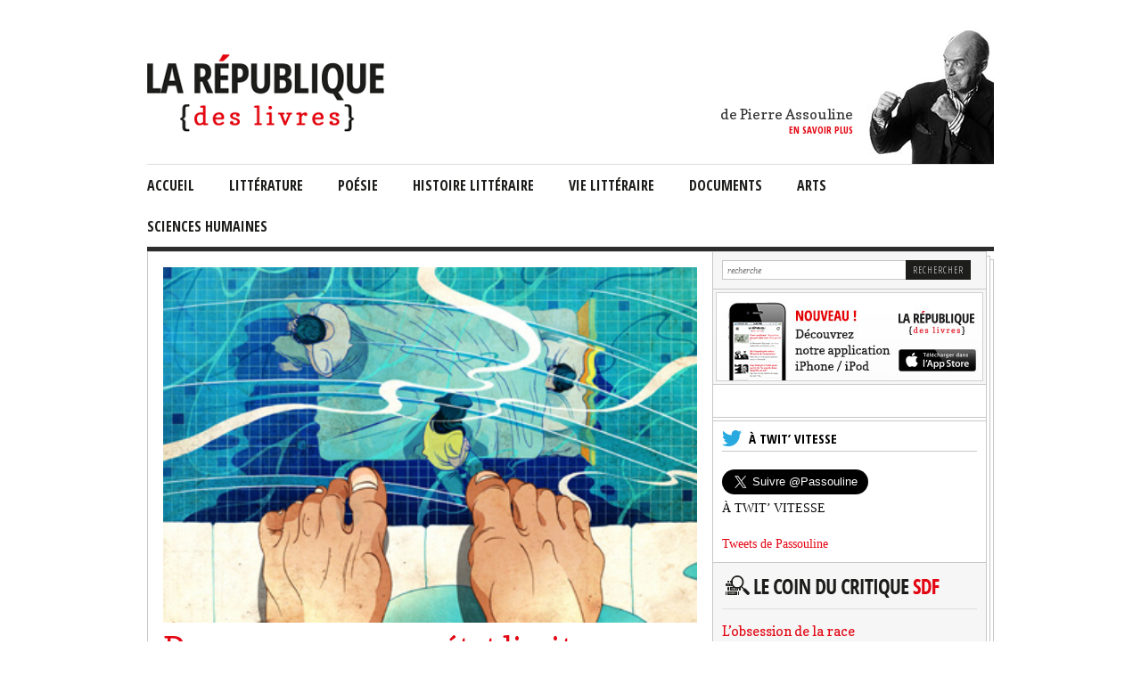

--- FILE ---
content_type: text/html; charset=UTF-8
request_url: https://larepubliquedeslivres.com/des-personnages-en-etat-limite/
body_size: 36949
content:


<!DOCTYPE html>
<html lang="fr-FR">
<head>
<meta charset="UTF-8" />
<title>Des personnages en état limite - La République des livres</title>

<link rel="icon" type="image/vnd.microsoft.icon" href="https://larepubliquedeslivres.com/wp-content/themes/larepublique/images/republique.ico" />
<link rel="shortcut icon" type="image/x-icon" href="https://larepubliquedeslivres.com/wp-content/themes/larepublique/images/republique.ico" />

<!-- Facebook -->
<meta property="fb:app_id" content="459919057391526"/>
<meta property="og:title" content="La République des livres" />
<meta property="og:url" content="https://larepubliquedeslivres.com">

<link rel="profile" href="http://gmpg.org/xfn/11" />
<link rel="stylesheet" type="text/css" media="all" href="https://larepubliquedeslivres.com/wp-content/themes/larepublique/css/style.css" />
<link rel="stylesheet" type="text/css" media="all" href="https://larepubliquedeslivres.com/wp-content/themes/larepublique/css/difference.css" />
<link rel="pingback" href="https://larepubliquedeslivres.com/xmlrpc.php" />

<!-- Jquery -->
<script type="text/javascript" src="https://larepubliquedeslivres.com/wp-content/themes/larepublique/js/jquery-1.8.2.min.js"></script>

<!-- Modernizr -->
<script src="https://larepubliquedeslivres.com/wp-content/themes/larepublique/js/modernizr-1.6.min.js"></script>

<!-- Google Fonts -->
<link href='https://fonts.googleapis.com/css?family=Open+Sans:300' rel='stylesheet' type='text/css'>
<link href='https://fonts.googleapis.com/css?family=Open+Sans+Condensed:300,700' rel='stylesheet' >
<link href='https://fonts.googleapis.com/css?family=Copse' rel='stylesheet' >

<script type="text/javascript" src="https://larepubliquedeslivres.com/wp-content/themes/larepublique/js/jquery.color-RGBa-patch.js"></script>

<!-- La republique des livres -->
<script type="text/javascript" src="https://larepubliquedeslivres.com/wp-content/themes/larepublique/js/main.js"></script>

<meta name='robots' content='index, follow, max-image-preview:large, max-snippet:-1, max-video-preview:-1' />
	<style>img:is([sizes="auto" i], [sizes^="auto," i]) { contain-intrinsic-size: 3000px 1500px }</style>
	
	<!-- This site is optimized with the Yoast SEO plugin v25.6 - https://yoast.com/wordpress/plugins/seo/ -->
	<link rel="canonical" href="https://larepubliquedeslivres.com/des-personnages-en-etat-limite/" />
	<meta property="og:locale" content="fr_FR" />
	<meta property="og:type" content="article" />
	<meta property="og:title" content="Des personnages en état limite - La République des livres" />
	<meta property="og:description" content="Il y a quelque chose de plus doux, en tout cas de moins violent, dans la désignation d’une personne comme étant limite plutôt qu’en état limite, et plus encore si on la dit borderline. Lorsqu’elle est simplement limite, on a l’impression qu’elle n’a pas encore basculé de l’autre côté, qu’on peut encore la rattraper, voire [&hellip;]" />
	<meta property="og:url" content="https://larepubliquedeslivres.com/des-personnages-en-etat-limite/" />
	<meta property="og:site_name" content="La République des livres" />
	<meta property="article:published_time" content="2015-05-13T06:22:43+00:00" />
	<meta property="og:image" content="https://larepubliquedeslivres.com/wp-content/uploads/2015/05/victo-ngai.jpg" />
	<meta property="og:image:width" content="395" />
	<meta property="og:image:height" content="263" />
	<meta property="og:image:type" content="image/jpeg" />
	<meta name="author" content="Passou" />
	<meta name="twitter:card" content="summary_large_image" />
	<meta name="twitter:creator" content="@Passouline" />
	<meta name="twitter:site" content="@Passouline" />
	<meta name="twitter:label1" content="Écrit par" />
	<meta name="twitter:data1" content="Passou" />
	<meta name="twitter:label2" content="Durée de lecture estimée" />
	<meta name="twitter:data2" content="10 minutes" />
	<script type="application/ld+json" class="yoast-schema-graph">{"@context":"https://schema.org","@graph":[{"@type":"WebPage","@id":"https://larepubliquedeslivres.com/des-personnages-en-etat-limite/","url":"https://larepubliquedeslivres.com/des-personnages-en-etat-limite/","name":"Des personnages en état limite - La République des livres","isPartOf":{"@id":"https://larepubliquedeslivres.com/#website"},"primaryImageOfPage":{"@id":"https://larepubliquedeslivres.com/des-personnages-en-etat-limite/#primaryimage"},"image":{"@id":"https://larepubliquedeslivres.com/des-personnages-en-etat-limite/#primaryimage"},"thumbnailUrl":"https://larepubliquedeslivres.com/wp-content/uploads/2015/05/victo-ngai.jpg","datePublished":"2015-05-13T06:22:43+00:00","author":{"@id":"https://larepubliquedeslivres.com/#/schema/person/c1175d5d2714f46ce368c08fdbe06432"},"inLanguage":"fr-FR","potentialAction":[{"@type":"ReadAction","target":["https://larepubliquedeslivres.com/des-personnages-en-etat-limite/"]}]},{"@type":"ImageObject","inLanguage":"fr-FR","@id":"https://larepubliquedeslivres.com/des-personnages-en-etat-limite/#primaryimage","url":"https://larepubliquedeslivres.com/wp-content/uploads/2015/05/victo-ngai.jpg","contentUrl":"https://larepubliquedeslivres.com/wp-content/uploads/2015/05/victo-ngai.jpg","width":395,"height":263},{"@type":"WebSite","@id":"https://larepubliquedeslivres.com/#website","url":"https://larepubliquedeslivres.com/","name":"La République des livres","description":"","potentialAction":[{"@type":"SearchAction","target":{"@type":"EntryPoint","urlTemplate":"https://larepubliquedeslivres.com/?s={search_term_string}"},"query-input":{"@type":"PropertyValueSpecification","valueRequired":true,"valueName":"search_term_string"}}],"inLanguage":"fr-FR"},{"@type":"Person","@id":"https://larepubliquedeslivres.com/#/schema/person/c1175d5d2714f46ce368c08fdbe06432","name":"Passou","image":{"@type":"ImageObject","inLanguage":"fr-FR","@id":"https://larepubliquedeslivres.com/#/schema/person/image/","url":"https://secure.gravatar.com/avatar/44022cd9cb0da55ed25e303d246c8cff?s=96&d=mm&r=g","contentUrl":"https://secure.gravatar.com/avatar/44022cd9cb0da55ed25e303d246c8cff?s=96&d=mm&r=g","caption":"Passou"},"description":"Journaliste, il collabore régulièrement à \"L'Express\" et à \"L'Histoire\" comme chroniqueur et à \"La République des livres\" qu'il a créée en 2005. Ecrivain, il est l'auteur d'une trentaine de livres, notamment dix biographies et des romans ainsi que des enquêtes et des documents. Juré, il déjeune une fois par mois dans le salon gracieusement concédé par le restaurant Drouant à l'Académie Goncourt. Prof, il enseigne depuis vingt ans à Sciences Po-Paris, l'écriture en 1ère année. A part cela, il marche beaucoup, nage souvent, écrit trop et lit tout le temps. On dit que son coup droit s'améliore au Jeu de Paume, même si ce n'est pas encore tout à fait cela. Contact : pierreassouline@gmail.com","url":"https://larepubliquedeslivres.com/author/pierre/"}]}</script>
	<!-- / Yoast SEO plugin. -->


<link rel="alternate" type="application/rss+xml" title="La République des livres &raquo; Flux" href="https://larepubliquedeslivres.com/feed/" />
<link rel="alternate" type="application/rss+xml" title="La République des livres &raquo; Flux des commentaires" href="https://larepubliquedeslivres.com/comments/feed/" />
<link rel="alternate" type="application/rss+xml" title="La République des livres &raquo; Des personnages en état limite Flux des commentaires" href="https://larepubliquedeslivres.com/des-personnages-en-etat-limite/feed/" />
<script type="text/javascript">
/* <![CDATA[ */
window._wpemojiSettings = {"baseUrl":"https:\/\/s.w.org\/images\/core\/emoji\/15.0.3\/72x72\/","ext":".png","svgUrl":"https:\/\/s.w.org\/images\/core\/emoji\/15.0.3\/svg\/","svgExt":".svg","source":{"concatemoji":"https:\/\/larepubliquedeslivres.com\/wp-includes\/js\/wp-emoji-release.min.js?ver=6.7.4"}};
/*! This file is auto-generated */
!function(i,n){var o,s,e;function c(e){try{var t={supportTests:e,timestamp:(new Date).valueOf()};sessionStorage.setItem(o,JSON.stringify(t))}catch(e){}}function p(e,t,n){e.clearRect(0,0,e.canvas.width,e.canvas.height),e.fillText(t,0,0);var t=new Uint32Array(e.getImageData(0,0,e.canvas.width,e.canvas.height).data),r=(e.clearRect(0,0,e.canvas.width,e.canvas.height),e.fillText(n,0,0),new Uint32Array(e.getImageData(0,0,e.canvas.width,e.canvas.height).data));return t.every(function(e,t){return e===r[t]})}function u(e,t,n){switch(t){case"flag":return n(e,"\ud83c\udff3\ufe0f\u200d\u26a7\ufe0f","\ud83c\udff3\ufe0f\u200b\u26a7\ufe0f")?!1:!n(e,"\ud83c\uddfa\ud83c\uddf3","\ud83c\uddfa\u200b\ud83c\uddf3")&&!n(e,"\ud83c\udff4\udb40\udc67\udb40\udc62\udb40\udc65\udb40\udc6e\udb40\udc67\udb40\udc7f","\ud83c\udff4\u200b\udb40\udc67\u200b\udb40\udc62\u200b\udb40\udc65\u200b\udb40\udc6e\u200b\udb40\udc67\u200b\udb40\udc7f");case"emoji":return!n(e,"\ud83d\udc26\u200d\u2b1b","\ud83d\udc26\u200b\u2b1b")}return!1}function f(e,t,n){var r="undefined"!=typeof WorkerGlobalScope&&self instanceof WorkerGlobalScope?new OffscreenCanvas(300,150):i.createElement("canvas"),a=r.getContext("2d",{willReadFrequently:!0}),o=(a.textBaseline="top",a.font="600 32px Arial",{});return e.forEach(function(e){o[e]=t(a,e,n)}),o}function t(e){var t=i.createElement("script");t.src=e,t.defer=!0,i.head.appendChild(t)}"undefined"!=typeof Promise&&(o="wpEmojiSettingsSupports",s=["flag","emoji"],n.supports={everything:!0,everythingExceptFlag:!0},e=new Promise(function(e){i.addEventListener("DOMContentLoaded",e,{once:!0})}),new Promise(function(t){var n=function(){try{var e=JSON.parse(sessionStorage.getItem(o));if("object"==typeof e&&"number"==typeof e.timestamp&&(new Date).valueOf()<e.timestamp+604800&&"object"==typeof e.supportTests)return e.supportTests}catch(e){}return null}();if(!n){if("undefined"!=typeof Worker&&"undefined"!=typeof OffscreenCanvas&&"undefined"!=typeof URL&&URL.createObjectURL&&"undefined"!=typeof Blob)try{var e="postMessage("+f.toString()+"("+[JSON.stringify(s),u.toString(),p.toString()].join(",")+"));",r=new Blob([e],{type:"text/javascript"}),a=new Worker(URL.createObjectURL(r),{name:"wpTestEmojiSupports"});return void(a.onmessage=function(e){c(n=e.data),a.terminate(),t(n)})}catch(e){}c(n=f(s,u,p))}t(n)}).then(function(e){for(var t in e)n.supports[t]=e[t],n.supports.everything=n.supports.everything&&n.supports[t],"flag"!==t&&(n.supports.everythingExceptFlag=n.supports.everythingExceptFlag&&n.supports[t]);n.supports.everythingExceptFlag=n.supports.everythingExceptFlag&&!n.supports.flag,n.DOMReady=!1,n.readyCallback=function(){n.DOMReady=!0}}).then(function(){return e}).then(function(){var e;n.supports.everything||(n.readyCallback(),(e=n.source||{}).concatemoji?t(e.concatemoji):e.wpemoji&&e.twemoji&&(t(e.twemoji),t(e.wpemoji)))}))}((window,document),window._wpemojiSettings);
/* ]]> */
</script>
<style id='wp-emoji-styles-inline-css' type='text/css'>

	img.wp-smiley, img.emoji {
		display: inline !important;
		border: none !important;
		box-shadow: none !important;
		height: 1em !important;
		width: 1em !important;
		margin: 0 0.07em !important;
		vertical-align: -0.1em !important;
		background: none !important;
		padding: 0 !important;
	}
</style>
<link rel='stylesheet' id='wp-block-library-css' href='https://larepubliquedeslivres.com/wp-includes/css/dist/block-library/style.min.css?ver=6.7.4' type='text/css' media='all' />
<style id='classic-theme-styles-inline-css' type='text/css'>
/*! This file is auto-generated */
.wp-block-button__link{color:#fff;background-color:#32373c;border-radius:9999px;box-shadow:none;text-decoration:none;padding:calc(.667em + 2px) calc(1.333em + 2px);font-size:1.125em}.wp-block-file__button{background:#32373c;color:#fff;text-decoration:none}
</style>
<style id='global-styles-inline-css' type='text/css'>
:root{--wp--preset--aspect-ratio--square: 1;--wp--preset--aspect-ratio--4-3: 4/3;--wp--preset--aspect-ratio--3-4: 3/4;--wp--preset--aspect-ratio--3-2: 3/2;--wp--preset--aspect-ratio--2-3: 2/3;--wp--preset--aspect-ratio--16-9: 16/9;--wp--preset--aspect-ratio--9-16: 9/16;--wp--preset--color--black: #000000;--wp--preset--color--cyan-bluish-gray: #abb8c3;--wp--preset--color--white: #ffffff;--wp--preset--color--pale-pink: #f78da7;--wp--preset--color--vivid-red: #cf2e2e;--wp--preset--color--luminous-vivid-orange: #ff6900;--wp--preset--color--luminous-vivid-amber: #fcb900;--wp--preset--color--light-green-cyan: #7bdcb5;--wp--preset--color--vivid-green-cyan: #00d084;--wp--preset--color--pale-cyan-blue: #8ed1fc;--wp--preset--color--vivid-cyan-blue: #0693e3;--wp--preset--color--vivid-purple: #9b51e0;--wp--preset--gradient--vivid-cyan-blue-to-vivid-purple: linear-gradient(135deg,rgba(6,147,227,1) 0%,rgb(155,81,224) 100%);--wp--preset--gradient--light-green-cyan-to-vivid-green-cyan: linear-gradient(135deg,rgb(122,220,180) 0%,rgb(0,208,130) 100%);--wp--preset--gradient--luminous-vivid-amber-to-luminous-vivid-orange: linear-gradient(135deg,rgba(252,185,0,1) 0%,rgba(255,105,0,1) 100%);--wp--preset--gradient--luminous-vivid-orange-to-vivid-red: linear-gradient(135deg,rgba(255,105,0,1) 0%,rgb(207,46,46) 100%);--wp--preset--gradient--very-light-gray-to-cyan-bluish-gray: linear-gradient(135deg,rgb(238,238,238) 0%,rgb(169,184,195) 100%);--wp--preset--gradient--cool-to-warm-spectrum: linear-gradient(135deg,rgb(74,234,220) 0%,rgb(151,120,209) 20%,rgb(207,42,186) 40%,rgb(238,44,130) 60%,rgb(251,105,98) 80%,rgb(254,248,76) 100%);--wp--preset--gradient--blush-light-purple: linear-gradient(135deg,rgb(255,206,236) 0%,rgb(152,150,240) 100%);--wp--preset--gradient--blush-bordeaux: linear-gradient(135deg,rgb(254,205,165) 0%,rgb(254,45,45) 50%,rgb(107,0,62) 100%);--wp--preset--gradient--luminous-dusk: linear-gradient(135deg,rgb(255,203,112) 0%,rgb(199,81,192) 50%,rgb(65,88,208) 100%);--wp--preset--gradient--pale-ocean: linear-gradient(135deg,rgb(255,245,203) 0%,rgb(182,227,212) 50%,rgb(51,167,181) 100%);--wp--preset--gradient--electric-grass: linear-gradient(135deg,rgb(202,248,128) 0%,rgb(113,206,126) 100%);--wp--preset--gradient--midnight: linear-gradient(135deg,rgb(2,3,129) 0%,rgb(40,116,252) 100%);--wp--preset--font-size--small: 13px;--wp--preset--font-size--medium: 20px;--wp--preset--font-size--large: 36px;--wp--preset--font-size--x-large: 42px;--wp--preset--spacing--20: 0.44rem;--wp--preset--spacing--30: 0.67rem;--wp--preset--spacing--40: 1rem;--wp--preset--spacing--50: 1.5rem;--wp--preset--spacing--60: 2.25rem;--wp--preset--spacing--70: 3.38rem;--wp--preset--spacing--80: 5.06rem;--wp--preset--shadow--natural: 6px 6px 9px rgba(0, 0, 0, 0.2);--wp--preset--shadow--deep: 12px 12px 50px rgba(0, 0, 0, 0.4);--wp--preset--shadow--sharp: 6px 6px 0px rgba(0, 0, 0, 0.2);--wp--preset--shadow--outlined: 6px 6px 0px -3px rgba(255, 255, 255, 1), 6px 6px rgba(0, 0, 0, 1);--wp--preset--shadow--crisp: 6px 6px 0px rgba(0, 0, 0, 1);}:where(.is-layout-flex){gap: 0.5em;}:where(.is-layout-grid){gap: 0.5em;}body .is-layout-flex{display: flex;}.is-layout-flex{flex-wrap: wrap;align-items: center;}.is-layout-flex > :is(*, div){margin: 0;}body .is-layout-grid{display: grid;}.is-layout-grid > :is(*, div){margin: 0;}:where(.wp-block-columns.is-layout-flex){gap: 2em;}:where(.wp-block-columns.is-layout-grid){gap: 2em;}:where(.wp-block-post-template.is-layout-flex){gap: 1.25em;}:where(.wp-block-post-template.is-layout-grid){gap: 1.25em;}.has-black-color{color: var(--wp--preset--color--black) !important;}.has-cyan-bluish-gray-color{color: var(--wp--preset--color--cyan-bluish-gray) !important;}.has-white-color{color: var(--wp--preset--color--white) !important;}.has-pale-pink-color{color: var(--wp--preset--color--pale-pink) !important;}.has-vivid-red-color{color: var(--wp--preset--color--vivid-red) !important;}.has-luminous-vivid-orange-color{color: var(--wp--preset--color--luminous-vivid-orange) !important;}.has-luminous-vivid-amber-color{color: var(--wp--preset--color--luminous-vivid-amber) !important;}.has-light-green-cyan-color{color: var(--wp--preset--color--light-green-cyan) !important;}.has-vivid-green-cyan-color{color: var(--wp--preset--color--vivid-green-cyan) !important;}.has-pale-cyan-blue-color{color: var(--wp--preset--color--pale-cyan-blue) !important;}.has-vivid-cyan-blue-color{color: var(--wp--preset--color--vivid-cyan-blue) !important;}.has-vivid-purple-color{color: var(--wp--preset--color--vivid-purple) !important;}.has-black-background-color{background-color: var(--wp--preset--color--black) !important;}.has-cyan-bluish-gray-background-color{background-color: var(--wp--preset--color--cyan-bluish-gray) !important;}.has-white-background-color{background-color: var(--wp--preset--color--white) !important;}.has-pale-pink-background-color{background-color: var(--wp--preset--color--pale-pink) !important;}.has-vivid-red-background-color{background-color: var(--wp--preset--color--vivid-red) !important;}.has-luminous-vivid-orange-background-color{background-color: var(--wp--preset--color--luminous-vivid-orange) !important;}.has-luminous-vivid-amber-background-color{background-color: var(--wp--preset--color--luminous-vivid-amber) !important;}.has-light-green-cyan-background-color{background-color: var(--wp--preset--color--light-green-cyan) !important;}.has-vivid-green-cyan-background-color{background-color: var(--wp--preset--color--vivid-green-cyan) !important;}.has-pale-cyan-blue-background-color{background-color: var(--wp--preset--color--pale-cyan-blue) !important;}.has-vivid-cyan-blue-background-color{background-color: var(--wp--preset--color--vivid-cyan-blue) !important;}.has-vivid-purple-background-color{background-color: var(--wp--preset--color--vivid-purple) !important;}.has-black-border-color{border-color: var(--wp--preset--color--black) !important;}.has-cyan-bluish-gray-border-color{border-color: var(--wp--preset--color--cyan-bluish-gray) !important;}.has-white-border-color{border-color: var(--wp--preset--color--white) !important;}.has-pale-pink-border-color{border-color: var(--wp--preset--color--pale-pink) !important;}.has-vivid-red-border-color{border-color: var(--wp--preset--color--vivid-red) !important;}.has-luminous-vivid-orange-border-color{border-color: var(--wp--preset--color--luminous-vivid-orange) !important;}.has-luminous-vivid-amber-border-color{border-color: var(--wp--preset--color--luminous-vivid-amber) !important;}.has-light-green-cyan-border-color{border-color: var(--wp--preset--color--light-green-cyan) !important;}.has-vivid-green-cyan-border-color{border-color: var(--wp--preset--color--vivid-green-cyan) !important;}.has-pale-cyan-blue-border-color{border-color: var(--wp--preset--color--pale-cyan-blue) !important;}.has-vivid-cyan-blue-border-color{border-color: var(--wp--preset--color--vivid-cyan-blue) !important;}.has-vivid-purple-border-color{border-color: var(--wp--preset--color--vivid-purple) !important;}.has-vivid-cyan-blue-to-vivid-purple-gradient-background{background: var(--wp--preset--gradient--vivid-cyan-blue-to-vivid-purple) !important;}.has-light-green-cyan-to-vivid-green-cyan-gradient-background{background: var(--wp--preset--gradient--light-green-cyan-to-vivid-green-cyan) !important;}.has-luminous-vivid-amber-to-luminous-vivid-orange-gradient-background{background: var(--wp--preset--gradient--luminous-vivid-amber-to-luminous-vivid-orange) !important;}.has-luminous-vivid-orange-to-vivid-red-gradient-background{background: var(--wp--preset--gradient--luminous-vivid-orange-to-vivid-red) !important;}.has-very-light-gray-to-cyan-bluish-gray-gradient-background{background: var(--wp--preset--gradient--very-light-gray-to-cyan-bluish-gray) !important;}.has-cool-to-warm-spectrum-gradient-background{background: var(--wp--preset--gradient--cool-to-warm-spectrum) !important;}.has-blush-light-purple-gradient-background{background: var(--wp--preset--gradient--blush-light-purple) !important;}.has-blush-bordeaux-gradient-background{background: var(--wp--preset--gradient--blush-bordeaux) !important;}.has-luminous-dusk-gradient-background{background: var(--wp--preset--gradient--luminous-dusk) !important;}.has-pale-ocean-gradient-background{background: var(--wp--preset--gradient--pale-ocean) !important;}.has-electric-grass-gradient-background{background: var(--wp--preset--gradient--electric-grass) !important;}.has-midnight-gradient-background{background: var(--wp--preset--gradient--midnight) !important;}.has-small-font-size{font-size: var(--wp--preset--font-size--small) !important;}.has-medium-font-size{font-size: var(--wp--preset--font-size--medium) !important;}.has-large-font-size{font-size: var(--wp--preset--font-size--large) !important;}.has-x-large-font-size{font-size: var(--wp--preset--font-size--x-large) !important;}
:where(.wp-block-post-template.is-layout-flex){gap: 1.25em;}:where(.wp-block-post-template.is-layout-grid){gap: 1.25em;}
:where(.wp-block-columns.is-layout-flex){gap: 2em;}:where(.wp-block-columns.is-layout-grid){gap: 2em;}
:root :where(.wp-block-pullquote){font-size: 1.5em;line-height: 1.6;}
</style>
<link rel='stylesheet' id='contact-form-7-css' href='https://larepubliquedeslivres.com/wp-content/plugins/contact-form-7/includes/css/styles.css?ver=6.1' type='text/css' media='all' />
<link rel='stylesheet' id='ctf_styles-css' href='https://larepubliquedeslivres.com/wp-content/plugins/custom-twitter-feeds/css/ctf-styles.min.css?ver=2.3.1' type='text/css' media='all' />
<link rel='stylesheet' id='wp-pagenavi-css' href='https://larepubliquedeslivres.com/wp-content/plugins/wp-pagenavi/pagenavi-css.css?ver=2.70' type='text/css' media='all' />
<link rel="EditURI" type="application/rsd+xml" title="RSD" href="https://larepubliquedeslivres.com/xmlrpc.php?rsd" />
<link rel="alternate" title="oEmbed (JSON)" type="application/json+oembed" href="https://larepubliquedeslivres.com/wp-json/oembed/1.0/embed?url=https%3A%2F%2Flarepubliquedeslivres.com%2Fdes-personnages-en-etat-limite%2F" />
<link rel="alternate" title="oEmbed (XML)" type="text/xml+oembed" href="https://larepubliquedeslivres.com/wp-json/oembed/1.0/embed?url=https%3A%2F%2Flarepubliquedeslivres.com%2Fdes-personnages-en-etat-limite%2F&#038;format=xml" />

<script async='async' src='https://www.googletagservices.com/tag/js/gpt.js'></script>
<script>
  var googletag = googletag || {};
  googletag.cmd = googletag.cmd || [];
</script>
<style>
	.habillage-dfp {
		position: relative;
    text-align: center;
	}
	.habillage-dfp iframe {
	    max-width:100%;
	}
</style>
<script>
  googletag.cmd.push(function() {
    googletag.defineSlot('\/5646810647\/dfp-RepubliqueDesLivres-1600x300', [[ 950.0 ,  250.0 ], [ 1600.0 ,  300.0 ], [ 728.0 ,  90.0 ]], 'div-gpt-ad-1528385936355-0').addService(googletag.pubads());
    googletag.defineSlot('\/5646810647\/dfp-RepubliqueDesLivres-GA', [[ 300.0 ,  600.0 ], [ 300.0 ,  250.0 ]], 'div-gpt-ad-1528378984516-1').addService(googletag.pubads());
    googletag.pubads().enableSingleRequest();
    googletag.pubads().collapseEmptyDivs();
    googletag.enableServices();
  });
</script>
</head>

<body class="post-template-default single single-post postid-4817 single-format-standard">
	<div id="fb-root"></div>
	<script>(function(d, s, id)
	{
		var js, fjs = d.getElementsByTagName(s)[0];
		if (d.getElementById(id)) return;
		js = d.createElement(s); js.id = id;
		js.src = "//connect.facebook.net/en_US/all.js#xfbml=1&appId=459919057391526";
		fjs.parentNode.insertBefore(js, fjs);
	}
	(document, 'script', 'facebook-jssdk'));
	</script>
		<!-- /5646810647/dfp-RepubliqueDesLivres-1600x300 -->
	<div id='div-gpt-ad-1528385936355-0' class="habillage-dfp">
	<script>
	googletag.cmd.push(function() { googletag.display('div-gpt-ad-1528385936355-0'); });
	</script>
	</div>
	<div class="body-wrap">
		<header>
			<div class="profil">
				<figure>
					<figcaption>
						<p>de Pierre Assouline</p>
						<p><a href="/en-savoir-plus/">en savoir plus</a></p>
					</figcaption>

					
					<a href="/en-savoir-plus/">
						<img src="http://larepubliquedeslivres.com/wp-content/uploads/2019/01/pierre-assouline-1.jpg" alt="La République des livres" />
					</a>
				</figure>
			</div>
			<div class="logo">
                          <a href="https://larepubliquedeslivres.com" title="La République des livres"><img src="http://larepubliquedeslivres.com/wp-content/uploads/2013/04/logo.png" alt="Logo La République des livres" /></a>
              </div>
		</header>

		<nav>
		<div class="menu-navigation-container"><ul id="menu-navigation" class="menu"><li id="menu-item-8" class="menu-item menu-item-type-custom menu-item-object-custom menu-item-home menu-item-8"><a href="http://larepubliquedeslivres.com/">Accueil</a></li>
<li id="menu-item-14" class="menu-item menu-item-type-taxonomy menu-item-object-category menu-item-has-children menu-item-14"><a href="https://larepubliquedeslivres.com/category/litterature/">littérature</a>
<ul class="sub-menu">
	<li id="menu-item-5" class="menu-item menu-item-type-taxonomy menu-item-object-category current-post-ancestor current-menu-parent current-post-parent menu-item-5"><a href="https://larepubliquedeslivres.com/category/litterature-de-langue-francaise/">Littérature de langue française</a></li>
	<li id="menu-item-6" class="menu-item menu-item-type-taxonomy menu-item-object-category menu-item-6"><a href="https://larepubliquedeslivres.com/category/litterature-etrangeres/">Littérature étrangères</a></li>
	<li id="menu-item-7" class="menu-item menu-item-type-taxonomy menu-item-object-category menu-item-7"><a href="https://larepubliquedeslivres.com/category/theatre/">Théâtre</a></li>
</ul>
</li>
<li id="menu-item-11" class="menu-item menu-item-type-taxonomy menu-item-object-category menu-item-11"><a href="https://larepubliquedeslivres.com/category/poesie/">Poésie</a></li>
<li id="menu-item-4" class="menu-item menu-item-type-taxonomy menu-item-object-category menu-item-4"><a href="https://larepubliquedeslivres.com/category/histoire-litteraire/">Histoire Littéraire</a></li>
<li id="menu-item-13" class="menu-item menu-item-type-taxonomy menu-item-object-category menu-item-13"><a href="https://larepubliquedeslivres.com/category/vie-litteraire/">vie littéraire</a></li>
<li id="menu-item-10" class="menu-item menu-item-type-taxonomy menu-item-object-category current-post-ancestor current-menu-parent current-post-parent menu-item-10"><a href="https://larepubliquedeslivres.com/category/documents/">documents</a></li>
<li id="menu-item-9" class="menu-item menu-item-type-taxonomy menu-item-object-category menu-item-9"><a href="https://larepubliquedeslivres.com/category/arts/">arts</a></li>
<li id="menu-item-12" class="menu-item menu-item-type-taxonomy menu-item-object-category menu-item-has-children menu-item-12"><a href="https://larepubliquedeslivres.com/category/sciences-humaines/">sciences humaines</a>
<ul class="sub-menu">
	<li id="menu-item-254" class="menu-item menu-item-type-taxonomy menu-item-object-category menu-item-254"><a href="https://larepubliquedeslivres.com/category/histoire/">Histoire</a></li>
	<li id="menu-item-256" class="menu-item menu-item-type-taxonomy menu-item-object-category menu-item-256"><a href="https://larepubliquedeslivres.com/category/philosophie/">Philosophie</a></li>
</ul>
</li>
</ul></div>		</nav>

		<div class="clear"></div>

		<!-- <section id="pub">
												</section> -->
    				<div class="wrap-bg-main "><article id="main" >
		<article id="une">

        
									<figure>
	            <img src="https://larepubliquedeslivres.com/wp-content/uploads/2015/05/victo-ngai.jpg" width="599" alt="Des personnages en état limite">
	        </figure>
				
    
		<h1><a href="https://larepubliquedeslivres.com/des-personnages-en-etat-limite/" title="Des personnages en état limite">Des personnages en état limite</a></h1>
				<time datetime="">le 13 mai 2015</time>
		<p>Il y a quelque chose de plus doux, en tout cas de moins violent, dans la désignation d’une personne comme étant limite plutôt qu’en état limite, et plus encore si on la dit borderline. Lorsqu’elle est simplement limite, on a l’impression qu’elle n’a pas encore basculé de l’autre côté, qu’on peut encore la rattraper, voire l’aider. Au-delà, c’est la pathologie, la camisole chimique. Ces gens qui seront peut-être nous un jour, mais qui sont un autre en attendant, sont au cœur d’un roman et d’une enquête.</p>
<p>Le deuxième roman de Sylvie Le Bihan <i>Là où s’arrête la terre</i> (288 pages, 18,50 euros, Seuil) a les mêmes qualités que <i><a href="http://larepubliquedeslivres.com/quand-lautre-est-un-pervers-narcissique-2/">L’Autre</a>,</i> le précédent qui explorait la descente aux enfers d’une femme déstabilisée par un mari pervers narcissique. Cruauté, violence, cynisme. Le tout dans un style sec, sans compromis ni métaphore, oppressant, dur. La trame est aussi banale, ce qui n’en est que plus effrayant : le trio infernal. Le mari, la femme, l’amant. Air connu. Qu’en faire d’autre que ce qui a déjà été fait tant de fois ?</p>
<p>Tout aurait pu commencer par un verbe : partir, assorti d’un mot de Paul Morand : partir, ce rêve de bon projectile. Sauf que là c’est de fuir qu’il s’agit. Un couple est marié depuis six ans. A la faveur d’une crise, elle lui avoue qu’elle le trompe depuis trois ans, un danois pilote automobile ; désabusée, elle rejoint son amant au grand hôtel de la Porte Maillot mais là, perdue, au lieu de monter les étages, elle s’arrête au bar boire une verre et engager la conversation avec un type qui paraît aussi paumé qu’elle. Il est aussi provincial et VRP qu’elle ne l’est pas. C’est peu dire qu’ils ne sont pas du même monde. Que faire alors ?</p>
<p>Fuir ensemble une vie que l’on vit pas mais que l’on bâille. Ne dit-on pas que l’amitié, c’est deux solitaires ensemble ? Ils roulent dans la nuit de novembre. Direction : le Finistère. Quelque chose de Thelma et Louis sauf qu’ils ne sont vraiment pas complices. Une semaine durant, ils vont apprendre à se connaître. Non pour faire l’amour, et encore moins pour baiser. Pour se découvrir fût-ce en s’agressant et en s’écorchant. <i>« Il ne lui veut ni mal ni bien, il ne lui veut rien. Elle non plus ».</i></p>
<p>Un hôtel de Douardenez est le théâtre de leur huis clos. C’est là qu’ils s’avouent, lui homo honteux, elle égoïste, inconsciente et névrosée jusqu’à l’ennui. Il arrive que les M&amp;M’s ne suffisent plus à combler la frustration. L’un et l’autre souffrent d’un mal de mère : perverse vis à vis de lui, abandonneuse avec elle. Ils se sont construits avec ça, persuadés, avec Erri de Luca, que certaines erreurs peuvent contenir une autre vérité. La beauté y est ardente est triste, les rires d’un enfant cruels,</p>
<p>Le récit de cette femme, qui cherche à mettre  un semblant d’ordre dans sa vie, est d’une précision chirurgicale. Il n’épargne personne, à commencer par l’auteur/narratrice, implacable dans ses jugements. Les hommes lui sont un danger ; elle les quitte pour n’être pas quittée, en proie au sentiment abandonnique. C’est d’une telle âpreté que l’on n&rsquo;y cherche pas la moindre empathie pour l’un ou l’autre de ces personnages au bout du rouleau, jusqu’au dénouement du côté de Belle- Île où «<i> il prend le silence de la plage pour une inhalation ».</i></p>
<p>Quelle illusion de croire qu’il suffit de tout plaquer pour fuir l’ennui quand on le porte en soi ! Elle s’est enfuie parce qu’elle sentait incapable de choisir entre deux hommes. Un coup de tête, au fond. Et au bout de la route, le point de non-retour : l’horizon des événements. Et si cette équipée n’était qu’un incident de parcours ?<a href="http://larepubliquedeslivres.com/wp-content/uploads/2015/05/pablo-delcan.jpg"><img fetchpriority="high" decoding="async" class="alignright size-medium wp-image-4819" alt="pablo delcan" src="http://larepubliquedeslivres.com/wp-content/uploads/2015/05/pablo-delcan-300x300.jpg" width="300" height="300" srcset="https://larepubliquedeslivres.com/wp-content/uploads/2015/05/pablo-delcan-300x300.jpg 300w, https://larepubliquedeslivres.com/wp-content/uploads/2015/05/pablo-delcan-150x150.jpg 150w, https://larepubliquedeslivres.com/wp-content/uploads/2015/05/pablo-delcan.jpg 675w" sizes="(max-width: 300px) 100vw, 300px" /></a></p>
<p>L’autre livre consacré à un personnage limite s’intitule <i>Richie</i> (280 pages, 18 euros, Grasset). C’est une biographie de celui qui fut jusqu’à sa mort le patron de SciencesPo à Paris, Richard Descoings. Quelqu’un de fascinant pour ceux qui ont eu à le connaître, envoûtant : même. Raphaëlle Bacqué, grand reporter, enquêtrice et portraitiste hors pair au <i>Monde</i>, ne lui aurait probablement pas consacré tout un livre si sa mort à 53 ans n’avait été tragique : on a retrouvé son cadavre un matin dans une chambre d’un hôtel de New York où il était venu participer à une conférence. Il avait avalé un certain nombre de substances au cours d’une soirée de partouze homo particulièrement déchainée.</p>
<p>Et peu après, une fois son corps rapatrié à Paris, on a pu assister à ce spectacle hallucinant s’agissant, rappelons-le, d’un responsable d’établissement supérieur, pas tout à fait une université ou une faculté mais presque : des centaines d’étudiants spontanément rassemblés dans le campus une bougie à la main pour le pleurer (ils l’appelaient « Richie »), le visage du défunt couvrant la façade de l’église Saint-Sulpice, une messe de funérailles le 11 avril 2012 rassemblant le gratin politique, la nomenklatura de l’Administration, les ministres (anciens, actuels, futurs) assis au premier rang où auraient dû se trouver les gays, lesbiennes, bis, queers, trans, queer de l’association Plug’n Play de SciencePo renvoyés au fond, cérémonie présidée et organisée tant par sa récente femme Nadia que par son compagnon de toujours Guillaume Pepy, président de la SNCF.</p>
<p>Avec un vrai talent dans la description, Bacqué a pris un plaisir non dissimulé à mettre ses pas dans ceux d’un Rastignac de bonne famille, fils d’un couple de médecins, qui rêve de conquérir les lieux de pouvoir. Là où ça se passe. Là où on prend les décisions, où on agit, où on infléchit le cours des événements. Du moins le croit-on. Descoings a fait naturellement ses classes aux lycées Louis-le-Grand et Henri IV puis SciencesPo et l’Ena avant d’entrer au Conseil d’Etat surnommé par des réseaux, assez sociaux dans leur genre, le  « Conseil des tatas » comme les Affaires étrangères sont dit « le Gay d’Orsay ». Il sera naturellement membre du Siècle, cercle de rencontres et d’influence auquel l’auteur semble prêter une puissance exagérée.</p>
<p>Dès lors, le profil du bonhomme est tracé : haut fonctionnaire le jour, fêtard la nuit. Et quel ! Toutes ses soirées à faire des folies de son corps dans les boites gays avant de se présenter au boulot. Son carburant ? Vodka, coke, ectasy et cigarettes à l’infini. De quoi lui donner l’illusion de vaincre le sommeil, même si on le repêche souvent ivre mort au petit matin.</p>
<p>Devenu jeune patron de SciencesPo, il a fait le tour du monde pour « vendre » aux recteurs des universités étrangères son école qui n’avait alors de réputation, d’envergure, d’ambition, d’horizon qu’hexagonaux. Il a bluffé, et l’a emporté, en leur proposant un échange d’excellence, aidé en cela par le ministre Hubert Védrine et l’avocate du cabinet Baker &amp; MacKenzie, Christine Lagarde. Et ça a marché, avec les universités de l’Ivy League et d’autres d’Asie et d’Amérique latine. Là-bas, on se moque bien qu’il ne soit pas professeur, qu’il n’ait pas trois pages de publications scientifiques dans son CV, lacune qui suscite le mépris dans le milieu universitaire français. Descoings ? Un maître de requêtes au Conseil d’Etat qui s’est emparé de SciencesPo. Ca s’est dit au début, mais très vite, ca ne se murmure presque plus.</p>
<p>SciencesPo, il l’a bousculée, secouée puis révolutionnée même si elle n’est pas devenue <em>« une Harvard à la française </em>» telle que l’a rêvée cet obsédé de la modernisation des élites. Il en a fait une grande Ecole en la réformant à la hussarde : ouverture au monde, renouvellement social des étudiants, redoublement permis en année préparatoire, doubles diplômes franco-étrangers, ouverture d’un concours d’entrée spécial aux lycéens des zones d’éducation prioritaires, multiplication de masters spécialisés, année à l’étranger obligatoire pour tous, droits d’inscription indexés sur la feuille d’impôt des parents…</p>
<p>Ce qui ne va pas sans heurts à l’intérieur de l’Ecole, notamment du côté du département d’histoire <em>« l’un des bastions de la critique contre lui et son épouse »</em>. Car, non seulement le gay flamboyant s’est marié sur le tard à la surprise générale (elle s’était imposée en le sauvant alors qu’il s’enfonçait dans une grave dépression) mais il a nommé sa femme à un poste de responsabilité à ses côtés. Ce sera la début de sa fuite en avant. Une enquête de Mediapart paraît qui accable ses pratiques : népotisme mais aussi rémunérations et bonus disporportionnés dont il est le bénéficiaire ainsi que ses proches etc</p>
<p>Richard Descoings fascinait parce qu’il avançait sans cesse sur un fil, conscient de son absence de limites. Désorganisé, obéissant dans la seconde à ses plus fulgurantes intuitions,  il aimait les précipices. Seule sa folie, matrice de son charisme, explique le culte de rock star que nombre d’étudiants lui vouaient. Ils étaient nombreux à l’adorer, phénomène atypique dans une faculté, et plus encore dans le SciencesPo de René Rémond… Quand on lui présentait un ambitieux projet, il vous écoutait sans dire un mot, attentif, prenant des notes, penchant bizarrement la tête, les yeux prêts à tourner sur eux-mêmes, de plus en plus inquiétant, avant de clore l’entretien : « On commence à la rentrée ? ».</p>
<p>L’enquête de Raphaëlle Bacqué, nécessairement <i>people &amp; name-dropping, </i>est davantage un portrait, fouillé, souvent passionnant, toublant, qu’une biographie. Car on referme le livre en ignorant toujours le secret de cet homme. Ce qui le faisait avancer. Tant la famille de Richard Descoings que l’homme qui le connaissait le mieux (Guillaume Pepy) ayant refusé de recevoir l’auteur, on ne saura pas quel était la clé de l&rsquo;autodestruction qui  le minait et lui faisait repousser toujours les limites jusqu’au point de non-retour. Ne reste plus alors qu’à s’en remettre aux quelques lignes lues à son enterrement par le politologue Jean-Claude Casanova qui voyait en lui un oublié de Dieu en quête de redemption :</p>
<blockquote><p>« Nous arriverons un jour aux portes du Royaume de Dieu… Notre vie est déjà pleine de morts, et pour chacun le plus mort des morts est le petit garçon qu’il fut. Et pourtant l’heure venue, c’est lui qui reprendra sa place à la tête de ma vie, rassemblera mes pauvres années jusqu’à la dernière, et comme un jeune chef ses vétérans, ralliant la troupe en désordre entrera le premier dans la maison du Père » (Georges Bernanos, Les grands cimetières sous la lune)</p></blockquote>
<p>Obsédé par la nécessité de garder le lien avec la jeune génération, Richard Descoings confiait parfois à certains étudiants le soin d’alimenter son compte Facebook. Son mot de passe ? Un totem. Les premiers temps, « Lafcadio » ; à la fin, « Dies Irae ».</p>
<p><em>(Illustrations <a href="http://victo-ngai.com">Victo Ngai </a>et <a href="http://delcan.co">Pablo Delcan</a>)</em></p>

		<div class="clearfix"></div>
		<div class="category-list">
			Cette entrée a été publiée dans
						<a href="https://larepubliquedeslivres.com/category/documents/"> documents</a>,<a href="https://larepubliquedeslivres.com/category/litterature-de-langue-francaise/"> Littérature de langue française</a>.		</div>
		<div class="pagination">
			<div class="next"><a href="https://larepubliquedeslivres.com/autodestruction-de-citizen-welles/" rel="next">Autodestruction de Citizen Welles</a> <span>&raquo;</span></div>
			<div class="prev"><span>&laquo</span> <a href="https://larepubliquedeslivres.com/kamel-daoud-2/" rel="prev">A Kamel Daoud</a></div>
		</div>
				<div class="comments">
						<!-- <p></p>
			<p></p> -->

									<p>704</p>
						<p>commentaires</p>
		</div>
		<div class="clear"></div>

		<div class="flux-comments">
		

		<h3 id="comments-title">704 Réponses pour Des personnages en état limite</h3>

			<nav class="spaceBottom">
			<div class="goLeft"><a href="https://larepubliquedeslivres.com/des-personnages-en-etat-limite/comment-page-3/#comments" >&larr; Commentaires précédents</a></div>
			<div class="goRight"></div>
			<div class="clearBoth"></div>
		</nav>
	
		<article class="comment even thread-even depth-1" id="comment-527348">
	<img alt='' src='https://secure.gravatar.com/avatar/caead1817be569c9d192a149905f3e0a?s=40&#038;d=mm&#038;r=g' srcset='https://secure.gravatar.com/avatar/caead1817be569c9d192a149905f3e0a?s=80&#038;d=mm&#038;r=g 2x' class='avatar avatar-40 photo' height='40' width='40' decoding='async'/>Daaphnée dit:
			<a href="https://larepubliquedeslivres.com/des-personnages-en-etat-limite/comment-page-4/#comment-527348">
				16 mai 2015 à 17h59</a>
			<p>Voyons, Wiwi !<br />
U. avec une nonne ..</p>

			
			</article>	<article class="comment odd alt thread-odd thread-alt depth-1" id="comment-527361">
	<img alt='' src='https://secure.gravatar.com/avatar/e61904127335cc572b10caf2330c5e09?s=40&#038;d=mm&#038;r=g' srcset='https://secure.gravatar.com/avatar/e61904127335cc572b10caf2330c5e09?s=80&#038;d=mm&#038;r=g 2x' class='avatar avatar-40 photo' height='40' width='40' decoding='async'/>D. dit:
			<a href="https://larepubliquedeslivres.com/des-personnages-en-etat-limite/comment-page-4/#comment-527361">
				16 mai 2015 à 18h09</a>
			<p>Dans le Cantal, j&rsquo;ai à peu près la même coiffeuse, Bérénice.</p>

			
			</article>	<article class="comment even thread-even depth-1" id="comment-527372">
	<img alt='' src='https://secure.gravatar.com/avatar/e77c2c6d17183bb7c5a4a00bdea33ef8?s=40&#038;d=mm&#038;r=g' srcset='https://secure.gravatar.com/avatar/e77c2c6d17183bb7c5a4a00bdea33ef8?s=80&#038;d=mm&#038;r=g 2x' class='avatar avatar-40 photo' height='40' width='40' loading='lazy' decoding='async'/>Jean-Gérard dit:
			<a href="https://larepubliquedeslivres.com/des-personnages-en-etat-limite/comment-page-4/#comment-527372">
				16 mai 2015 à 18h30</a>
			<p>« Ne pas être dépendant de la femme, quand une femme passe et tu es dépendant, tu regardes, nous les Musulmans, on est fort, la femme elle passe, qu’elle parte ! Elle a eu l’idée d’enlever tous ses vêtements: « et bien, je ne te regarde pas ! ». L’homme est fort, le Musulman est fort, il n’a pas besoin de ça, c’est bas pour lui tout ça. » (Mehdi Kabir)</p>
<p>Quel noble et viril discours ! Comment n&rsquo;être pas conquis par cette mâle assurance appuyée sur la plus belle et la plus vraie des religions !</p>

			
			</article>	<article class="comment odd alt thread-odd thread-alt depth-1" id="comment-527385">
	<img alt='' src='https://secure.gravatar.com/avatar/af3640e90140b20a928ca43f01267104?s=40&#038;d=mm&#038;r=g' srcset='https://secure.gravatar.com/avatar/af3640e90140b20a928ca43f01267104?s=80&#038;d=mm&#038;r=g 2x' class='avatar avatar-40 photo' height='40' width='40' loading='lazy' decoding='async'/>le hénième dit:
			<a href="https://larepubliquedeslivres.com/des-personnages-en-etat-limite/comment-page-4/#comment-527385">
				16 mai 2015 à 18h38</a>
			<p>partir, ce rêve de bon projectile. Sauf que là c’est de fuir qu’il s’agit.<br />
Et quel est le rêve d&rsquo;un bon subjectile ?</p>

			
			</article>	<article class="comment even thread-even depth-1" id="comment-527411">
	<img alt='' src='https://secure.gravatar.com/avatar/e77c2c6d17183bb7c5a4a00bdea33ef8?s=40&#038;d=mm&#038;r=g' srcset='https://secure.gravatar.com/avatar/e77c2c6d17183bb7c5a4a00bdea33ef8?s=80&#038;d=mm&#038;r=g 2x' class='avatar avatar-40 photo' height='40' width='40' loading='lazy' decoding='async'/>Jean-Gérard dit:
			<a href="https://larepubliquedeslivres.com/des-personnages-en-etat-limite/comment-page-4/#comment-527411">
				16 mai 2015 à 18h54</a>
			<p>« Ne pas être dépendant de la femme, quand une femme passe et tu es dépendant, tu regardes, nous les Musulmans, on est fort, la femme elle passe, qu’elle parte ! Elle a eu l’idée d’enlever tous ses vêtements: « et bien, je ne te regarde pas ! ». L’homme est fort, le Musulman est fort, il n’a pas besoin de ça, c’est bas pour lui tout ça. » (Mehdi Kabir)</p>
<p>Ces propos magnifiques de Mehdi Kabir démontrent, s&rsquo;il en était encore besoin, à quel point, dans le contexte de crise religieuse de nos sociétés, de déroute chaque année plus accentuée du judéo-christianisme, l&rsquo;Islam est la  seule religion capable d&rsquo;attirer massivement à elle nos contemporains, et particulièrement les jeunes. On trouve là une foi énergique et simple, capable de donner sens et dignité à la vie. Mahomet le disait déjà au début du Coran : Juifs et Chrétiens ont presque tous renié les valeurs dont ils feignent de se réclamer. Ce qui était vrai il y a quatorze siècles l&rsquo;est encore bien plus aujourd&rsquo;hui ! Oui, l&rsquo;heure du grand remplacement religieux est enfin arrivée !</p>

			
			</article>	<article class="comment odd alt thread-odd thread-alt depth-1" id="comment-527434">
	<img alt='' src='https://secure.gravatar.com/avatar/542e12793d0d9e0d79464cccc1946f08?s=40&#038;d=mm&#038;r=g' srcset='https://secure.gravatar.com/avatar/542e12793d0d9e0d79464cccc1946f08?s=80&#038;d=mm&#038;r=g 2x' class='avatar avatar-40 photo' height='40' width='40' loading='lazy' decoding='async'/>DHH dit:
			<a href="https://larepubliquedeslivres.com/des-personnages-en-etat-limite/comment-page-4/#comment-527434">
				16 mai 2015 à 19h17</a>
			<p>@christiane<br />
vous ecrivez<br />
Leur point commun [des commentateurs], être retenus par les billets intéressants de Pierre Assouline et, surtout, profiter de son hébergement presque sans limites pour y faire salon avec les copains</p>
<p>la fin de votre derniere phrase nest  pas tout à fait exact.<br />
l&rsquo;interêt de ce « salon »justement  c&rsquo;est qu&rsquo;on n&rsquo;y rencontre pas seulement des gens qui pourraient être nos copains dans la vie ordinaire,mais aussi des gens qui appartiennent à des spheres intellectuelles qui nous sont ferméees dans le monde reel , et qui viennent bavarder avec nous et deversent sur ce blog à notre intention des propos de professionnels de la vie culturelle ,  qui dans la vraie vie sont reservés à l&rsquo;entre-soi</p>

			
			</article>	<article class="comment even thread-even depth-1" id="comment-527485">
	<img alt='' src='https://secure.gravatar.com/avatar/926bb6ad7e871df656c98a741113bfc1?s=40&#038;d=mm&#038;r=g' srcset='https://secure.gravatar.com/avatar/926bb6ad7e871df656c98a741113bfc1?s=80&#038;d=mm&#038;r=g 2x' class='avatar avatar-40 photo' height='40' width='40' loading='lazy' decoding='async'/>Bloom dit:
			<a href="https://larepubliquedeslivres.com/des-personnages-en-etat-limite/comment-page-4/#comment-527485">
				16 mai 2015 à 20h01</a>
			<p>Jambrun se rêve en futurs collabos de l&rsquo;islamisme. Cohérence idéologique du salopard en chambre.</p>

			
			</article>	<article class="comment odd alt thread-odd thread-alt depth-1" id="comment-527506">
	<img alt='' src='https://secure.gravatar.com/avatar/e77c2c6d17183bb7c5a4a00bdea33ef8?s=40&#038;d=mm&#038;r=g' srcset='https://secure.gravatar.com/avatar/e77c2c6d17183bb7c5a4a00bdea33ef8?s=80&#038;d=mm&#038;r=g 2x' class='avatar avatar-40 photo' height='40' width='40' loading='lazy' decoding='async'/>Jean-Gérard dit:
			<a href="https://larepubliquedeslivres.com/des-personnages-en-etat-limite/comment-page-4/#comment-527506">
				16 mai 2015 à 20h22</a>
			<p>« Ne pas être dépendant de la femme, quand une femme passe et tu es dépendant, tu regardes, nous les Musulmans, on est fort, la femme elle passe, qu’elle parte ! Elle a eu l’idée d’enlever tous ses vêtements: « et bien, je ne te regarde pas ! ». L’homme est fort, le Musulman est fort, il n’a pas besoin de ça, c’est bas pour lui tout ça. » (Mehdi Kabir)</p>
<p>Quand j’écoute Mehdi Kabir, je songe à ce slogan inventé pour la campagne de Mitterrand en 81 : « la force tranquille ». le piètre leader social-démocrate n’aura jamais mérité cette épithète autant que ce discours du prédicateur musulman. Ce n’est pas essentiellement par la force des armes que l’Islam l’emportera en France et en Europe, à une échéance bien plus proche que ce qu’on croit en général, mais par la contagion  de la force tranquille de son discours de vérité. Il nous faut en France de nombreux imams de la qualité de Mehdi Kabir !</p>

			
			</article>	<article class="comment even thread-even depth-1" id="comment-527520">
	<img alt='' src='https://secure.gravatar.com/avatar/beeb2c778b2db12a9a4a293b1944dc67?s=40&#038;d=mm&#038;r=g' srcset='https://secure.gravatar.com/avatar/beeb2c778b2db12a9a4a293b1944dc67?s=80&#038;d=mm&#038;r=g 2x' class='avatar avatar-40 photo' height='40' width='40' loading='lazy' decoding='async'/>de passage dit:
			<a href="https://larepubliquedeslivres.com/des-personnages-en-etat-limite/comment-page-4/#comment-527520">
				16 mai 2015 à 20h38</a>
			<p>des gens qui appartiennent à des sphères intellectuelles qui nous sont fermées dans le monde réel DHH</p>
<p>Vous plaisantez, je suppose?<br />
Mais la vie réelle est bien plus riche en rencontres intellectuelles que les éternelles ratiocinations ( assez prévisibles pour certaines et certains) que l&rsquo; on peut lire ici.</p>

			
			</article>	<article class="comment odd alt thread-odd thread-alt depth-1" id="comment-527527">
	<img alt='' src='https://secure.gravatar.com/avatar/b921a7c7a5bb66f39297f62b4d5b43f5?s=40&#038;d=mm&#038;r=g' srcset='https://secure.gravatar.com/avatar/b921a7c7a5bb66f39297f62b4d5b43f5?s=80&#038;d=mm&#038;r=g 2x' class='avatar avatar-40 photo' height='40' width='40' loading='lazy' decoding='async'/>christiane dit:
			<a href="https://larepubliquedeslivres.com/des-personnages-en-etat-limite/comment-page-4/#comment-527527">
				16 mai 2015 à 20h44</a>
			<p>@DHH dit: 16 mai 2015 à 21 h 17 min<br />
Bien sûr, ce n&rsquo;est pas ceux-là que j&rsquo;évoquais avec le terme « copains », si non que ferais-je ici ?</p>

			
			</article>	<article class="comment even thread-even depth-1" id="comment-527535">
	<img alt='' src='https://secure.gravatar.com/avatar/beeb2c778b2db12a9a4a293b1944dc67?s=40&#038;d=mm&#038;r=g' srcset='https://secure.gravatar.com/avatar/beeb2c778b2db12a9a4a293b1944dc67?s=80&#038;d=mm&#038;r=g 2x' class='avatar avatar-40 photo' height='40' width='40' loading='lazy' decoding='async'/>de passage dit:
			<a href="https://larepubliquedeslivres.com/des-personnages-en-etat-limite/comment-page-4/#comment-527535">
				16 mai 2015 à 20h53</a>
			<p>« entre copains »<br />
Là, on éclate de rire!<br />
Mieux vaut fréquenter des borderline.</p>

			
			</article>	<article class="comment odd alt thread-odd thread-alt depth-1" id="comment-527542">
	<img alt='' src='https://secure.gravatar.com/avatar/e9114e84bde6e079976b4db9447df082?s=40&#038;d=mm&#038;r=g' srcset='https://secure.gravatar.com/avatar/e9114e84bde6e079976b4db9447df082?s=80&#038;d=mm&#038;r=g 2x' class='avatar avatar-40 photo' height='40' width='40' loading='lazy' decoding='async'/>B comme BERLIN dit:
			<a href="https://larepubliquedeslivres.com/des-personnages-en-etat-limite/comment-page-4/#comment-527542">
				16 mai 2015 à 21h04</a>
			<p>« DHH dit: 16 mai 2015 à 21 h 17 min »,</p>
<p>L&rsquo;entre-soi ne restant pas malheureusement,<br />
l’Entrecuisse !.</p>

			
			</article>	<article class="comment even thread-even depth-1" id="comment-527592">
	<img alt='' src='https://secure.gravatar.com/avatar/aaee379f5770e398a06eb6ff8162692a?s=40&#038;d=mm&#038;r=g' srcset='https://secure.gravatar.com/avatar/aaee379f5770e398a06eb6ff8162692a?s=80&#038;d=mm&#038;r=g 2x' class='avatar avatar-40 photo' height='40' width='40' loading='lazy' decoding='async'/>Sant'Angelo Giovanni dit:
			<a href="https://larepubliquedeslivres.com/des-personnages-en-etat-limite/comment-page-4/#comment-527592">
				16 mai 2015 à 21h42</a>
			<p>&#8230;<br />
 &#8230;qu&rsquo;est ce que vous voulez que je vous dise,!..<br />
 &#8230;amusez vous bien,!&#8230;avec tout les problèmes que vous vous créer ensemble,!&#8230;dans tout le monde,!&#8230;<br />
 &#8230;etc,!&#8230;</p>

			
			</article>	<article class="comment odd alt thread-odd thread-alt depth-1" id="comment-527632">
	<img alt='' src='https://secure.gravatar.com/avatar/6257966e6ab6b2b69dc04846e687b0d2?s=40&#038;d=mm&#038;r=g' srcset='https://secure.gravatar.com/avatar/6257966e6ab6b2b69dc04846e687b0d2?s=80&#038;d=mm&#038;r=g 2x' class='avatar avatar-40 photo' height='40' width='40' loading='lazy' decoding='async'/>Faisons les poussières dit:
			<a href="https://larepubliquedeslivres.com/des-personnages-en-etat-limite/comment-page-4/#comment-527632">
				17 mai 2015 à 22h22</a>
			<p>Bloom dit:	16 mai 2015 à 22 h 01 min</p>
<p>Cervelle de plumeau. Humour de plumeau.</p>

			
			</article>	<article class="comment even thread-even depth-1" id="comment-527831">
	<img alt='' src='https://secure.gravatar.com/avatar/926bb6ad7e871df656c98a741113bfc1?s=40&#038;d=mm&#038;r=g' srcset='https://secure.gravatar.com/avatar/926bb6ad7e871df656c98a741113bfc1?s=80&#038;d=mm&#038;r=g 2x' class='avatar avatar-40 photo' height='40' width='40' loading='lazy' decoding='async'/>Bloom dit:
			<a href="https://larepubliquedeslivres.com/des-personnages-en-etat-limite/comment-page-4/#comment-527831">
				17 mai 2015 à 3h43</a>
			<p>Jambrun se prend les sabots dans ses pseudos. Gros sabots, pas babouches&#8230;</p>

			
			</article>	<article class="comment odd alt thread-odd thread-alt depth-1" id="comment-527929">
	<img alt='' src='https://secure.gravatar.com/avatar/aaee379f5770e398a06eb6ff8162692a?s=40&#038;d=mm&#038;r=g' srcset='https://secure.gravatar.com/avatar/aaee379f5770e398a06eb6ff8162692a?s=80&#038;d=mm&#038;r=g 2x' class='avatar avatar-40 photo' height='40' width='40' loading='lazy' decoding='async'/>Sant'Angelo Giovanni dit:
			<a href="https://larepubliquedeslivres.com/des-personnages-en-etat-limite/comment-page-4/#comment-527929">
				17 mai 2015 à 6h16</a>
			<p>&#8230;<br />
 &#8230;à la vue d&rsquo;analyse d&rsquo;illustrations du moyen-âge,!&#8230;<br />
 &#8230;<br />
 &#8230;deux détails, font la paire,!&#8230;<br />
 &#8230;<br />
 &#8230;l&rsquo;un, c&rsquo;est l&rsquo;émasculation (&#8230;) de Saturne qui mange ses enfants,!&#8230;( Ouroboros )<br />
 &#8230;<br />
 &#8230;et de l&rsquo;autre,&#8230;le jugement dernier, qui n&rsquo;en est pas un,!&#8230;pourquoi,!&#8230;<br />
 &#8230;<br />
 &#8230;parce que, même Saint-Michel,&#8230;en juge,&#8230;va préférer sauver une jeune femme, un beau cul pour saint!&#8230;<br />
 &#8230;que son saint amant, amis, maris,!&#8230;en contre-partie,!&#8230;<br />
 &#8230;<br />
 &#8230;vous disiez, faire pencher la balance,!&#8230;<br />
 &#8230;comme les marchands,!&#8230;<br />
 &#8230;elle est trop bonne,!&#8230;vous êtes coupable,!&#8230;<br />
 &#8230;si vous en référer au juge suprême,!&#8230;les yeux dans les yeux,!&#8230;<br />
 &#8230;<br />
 &#8230;Dieu le Diable,!&#8230;comme ci, comme çà,!&#8230;<br />
 &#8230;Go,!&#8230;etc,!&#8230;Bip,!Bip,!&#8230;Ah,!Ah,!&#8230;<br />
 &#8230;Janus de rôle,!&#8230;etc,!&#8230;<br />
 &#8230;</p>

			
			</article>	<article class="comment even thread-even depth-1" id="comment-527948">
	<img alt='' src='https://secure.gravatar.com/avatar/caead1817be569c9d192a149905f3e0a?s=40&#038;d=mm&#038;r=g' srcset='https://secure.gravatar.com/avatar/caead1817be569c9d192a149905f3e0a?s=80&#038;d=mm&#038;r=g 2x' class='avatar avatar-40 photo' height='40' width='40' loading='lazy' decoding='async'/>Daaphnée dit:
			<a href="https://larepubliquedeslivres.com/des-personnages-en-etat-limite/comment-page-4/#comment-527948">
				17 mai 2015 à 6h53</a>
			<p>« De rerum natura », Lucrèce ne dit pas autre chose. N’oublions pas que c’est en dominant les passions qu’on accède à la sagesse.</p>
<p>Oulala, la comparaison est bien flatteuse !<br />
Vous avez mal regardé le bric-à-brac des propos de ce Kabir :<br />
« Généralement, le problème des jeunes c’est les femmes, on n’a pas à se voiler la face. Tout tourne autour de la femme : la musique, c’est avec la femme, l’alcool et la drogue, c’est avec la femme, l’argent, c’est pour draguer. Tout tourne autour de la femme, malheureusement, généralement »</p>
<p>=&gt; constat qu&rsquo;on peut lire en creux dans ce fatras: Ces jeunes musulmans éduqués dans l&rsquo;ignorance de la femme et de la sexualité, ne cherchent qu&rsquo;à en sortir.<br />
=&gt; aucune analyse de leur problème</p>
<p>« malheureusement »<br />
=&gt; la plainte en guise de raisonnement.</p>
<p> » Ne pas être dépendant de la femme, quand une femme passe et tu es dépendant »<br />
=&gt; Aveu :ils (les hommes, adultes y compris) sont « dépendants », dans un rapport pathologique aux femmes et à la sexualité.<br />
=&gt; la femme incarne leur mal</p>
<p>« c&rsquo;est bas tout ça »<br />
=&gt; « tout ça » n&rsquo;est pas très lumineux&#8230;certes !</p>
<p>Plus loin, assimiler au porc, celui qui consomme du porc.<br />
=&gt; déshumaniser le non-musulman.</p>
<p>Bref, ne nous y trompons pas:<br />
ce pauvre type est très utile pour justifier le djihad.</p>

			
			</article>	<article class="comment odd alt thread-odd thread-alt depth-1" id="comment-527957">
	<img alt='' src='https://secure.gravatar.com/avatar/7ffcfabb84ef275e80dd314e98d1812a?s=40&#038;d=mm&#038;r=g' srcset='https://secure.gravatar.com/avatar/7ffcfabb84ef275e80dd314e98d1812a?s=80&#038;d=mm&#038;r=g 2x' class='avatar avatar-40 photo' height='40' width='40' loading='lazy' decoding='async'/>cricri dit:
			<a href="https://larepubliquedeslivres.com/des-personnages-en-etat-limite/comment-page-4/#comment-527957">
				17 mai 2015 à 7h08</a>
			<p>« ne se livre à rien de répréhensible. Il attire des foules et procède à des conversions. Pour le moment inattaquable. »(Bérénice 16 mai 2015 à 19 h 24 min)</p>
<p>il délire grave,c’est vraiment de la folie manipulatrice! comment peut-on le laisser continuer à divaguer par exemple du point de vue des droits dits humains ! c&rsquo;est dégueulasse</p>

			
			</article>	<article class="comment even thread-even depth-1" id="comment-527958">
	<img alt='' src='https://secure.gravatar.com/avatar/7ffcfabb84ef275e80dd314e98d1812a?s=40&#038;d=mm&#038;r=g' srcset='https://secure.gravatar.com/avatar/7ffcfabb84ef275e80dd314e98d1812a?s=80&#038;d=mm&#038;r=g 2x' class='avatar avatar-40 photo' height='40' width='40' loading='lazy' decoding='async'/>soyons indulgents dit:
			<a href="https://larepubliquedeslivres.com/des-personnages-en-etat-limite/comment-page-4/#comment-527958">
				17 mai 2015 à 7h09</a>
			<p>WGG «Avec babibel, on sait jamais si c’est du lard ou du cochon…</p>
<p>Il a gardé une fraîcheur tout adolescente</p>

			
			</article>	<article class="comment odd alt thread-odd thread-alt depth-1" id="comment-527960">
	<img alt='' src='https://secure.gravatar.com/avatar/7ffcfabb84ef275e80dd314e98d1812a?s=40&#038;d=mm&#038;r=g' srcset='https://secure.gravatar.com/avatar/7ffcfabb84ef275e80dd314e98d1812a?s=80&#038;d=mm&#038;r=g 2x' class='avatar avatar-40 photo' height='40' width='40' loading='lazy' decoding='async'/>soyons indulgents dit:
			<a href="https://larepubliquedeslivres.com/des-personnages-en-etat-limite/comment-page-4/#comment-527960">
				17 mai 2015 à 7h10</a>
			<p>jibé jean-gérard se fout du monde une fois de plus</p>

			
			</article>	<article class="comment even thread-even depth-1" id="comment-527964">
	<img alt='' src='https://secure.gravatar.com/avatar/ffde14554a849ee9c9591383867da08f?s=40&#038;d=mm&#038;r=g' srcset='https://secure.gravatar.com/avatar/ffde14554a849ee9c9591383867da08f?s=80&#038;d=mm&#038;r=g 2x' class='avatar avatar-40 photo' height='40' width='40' loading='lazy' decoding='async'/>Rachida Escartefigue, convertie..... dit:
			<a href="https://larepubliquedeslivres.com/des-personnages-en-etat-limite/comment-page-4/#comment-527964">
				17 mai 2015 à 7h12</a>
			<p>Messieurs-dames, bonjour !</p>
<p>Je viens vers vous, désespérée par l&rsquo;état de santé de mon époux bien aimé, mon Sindbad, mon prophète, ma fleur de cactus, mon lion superbe et amoureux, mon tigre édenté, mon crapaud crapuleux, mon héros antique, mon dieu multifonctions, mon JC chéri.</p>
<p>Ce  pauvre Jéroboam, dans sa douleur, a déliré toute la nuit, poussant des cris terribles, des « &#8230;Passou ! Passou ! Aide-moi !&#8230; » entrecoupés de soupirs à vous fendre l&rsquo;âme, à vous arracher les tripes, à vous faire voter EELV, à vous faire aimer d&rsquo;amour Bernard Cazeneuve, à faire de Juppé un objet érotique, de Valls un penseur, de Hollande un Churchill&#8230;</p>
<p>Vous devriez avoir honte de le maltraiter ainsi, c&rsquo;est un brave homme, mon JC ! </p>
<p>Et je trouve que pour un manchot cul de-jatte de naissance, mon époux s&rsquo;est bien débrouillé : nous avons eu trois fils en parfaite santé et je suis enceinte de quatre mois. &#8230; Il est irrésistible dans son cageot à roulettes lorsqu&rsquo;il vous regarde de son dernier œil valide, l&rsquo;autre est en verre.</p>
<p>Je suis triste pour lui qui souffre de votre incompréhension, et pour vous qui manquez de cœur ! </p>
<p>Vous me l&rsquo;avez brisé ! Les plus grands spécialistes sont à son chevet, les psychiatres les plus renommés, pour l&rsquo;aider.  Sans vous, il va se laisser mourir c&rsquo;est certain ! Que faire ? Peut-être faire venir, pour le dérider, le grand comique de Mongolie, le clown Khan Bhadhélice ?&#8230; Il est irrésistible, paraît-il, dans son cageot à socialistes, le trotskyste !</p>
<p>Aidez-moi !</p>

			
			</article>	<article class="comment odd alt thread-odd thread-alt depth-1" id="comment-527972">
	<img alt='' src='https://secure.gravatar.com/avatar/e4a9a5d6078fa6b9cc1232280a41393c?s=40&#038;d=mm&#038;r=g' srcset='https://secure.gravatar.com/avatar/e4a9a5d6078fa6b9cc1232280a41393c?s=80&#038;d=mm&#038;r=g 2x' class='avatar avatar-40 photo' height='40' width='40' loading='lazy' decoding='async'/>u. dit:
			<a href="https://larepubliquedeslivres.com/des-personnages-en-etat-limite/comment-page-4/#comment-527972">
				17 mai 2015 à 7h20</a>
			<p>Qatar 2 &#8211; Montpellier 1</p>
<p>Palmyre ?  &#8211; Daesh ?</p>

			
			</article>	<article class="comment even thread-even depth-1" id="comment-527988">
	<img alt='' src='https://secure.gravatar.com/avatar/7ffcfabb84ef275e80dd314e98d1812a?s=40&#038;d=mm&#038;r=g' srcset='https://secure.gravatar.com/avatar/7ffcfabb84ef275e80dd314e98d1812a?s=80&#038;d=mm&#038;r=g 2x' class='avatar avatar-40 photo' height='40' width='40' loading='lazy' decoding='async'/>transcendantalement dit:
			<a href="https://larepubliquedeslivres.com/des-personnages-en-etat-limite/comment-page-4/#comment-527988">
				17 mai 2015 à 7h31</a>
			<p><a href="http://cdn.liberte-algerie.com/images/caricature/thumbs/ls-6918-1efd9.jpg" rel="nofollow ugc">http://cdn.liberte-algerie.com/images/caricature/thumbs/ls-6918-1efd9.jpg</a></p>

			
			</article>	<article class="comment odd alt thread-odd thread-alt depth-1" id="comment-527991">
	<img alt='' src='https://secure.gravatar.com/avatar/f45f19dd52a9bbf79d5f99d2909adb40?s=40&#038;d=mm&#038;r=g' srcset='https://secure.gravatar.com/avatar/f45f19dd52a9bbf79d5f99d2909adb40?s=80&#038;d=mm&#038;r=g 2x' class='avatar avatar-40 photo' height='40' width='40' loading='lazy' decoding='async'/>en atten dant la fin des reli gions dit:
			<a href="https://larepubliquedeslivres.com/des-personnages-en-etat-limite/comment-page-4/#comment-527991">
				17 mai 2015 à 7h35</a>
			<p>Cinq religions sous un même toit<br />
<a href="http://www.letemps.ch/Page/Uuid/4cf5e1f6-fb35-11e4-a492-3cf978da05db/Cinq_religions_sous_un_m%C3%AAme_toit" rel="nofollow ugc">http://www.letemps.ch/Page/Uuid/4cf5e1f6-fb35-11e4-a492-3cf978da05db/Cinq_religions_sous_un_m%C3%AAme_toit</a></p>

			
			</article>	<article class="comment even thread-even depth-1" id="comment-528003">
	<img alt='' src='https://secure.gravatar.com/avatar/ffde14554a849ee9c9591383867da08f?s=40&#038;d=mm&#038;r=g' srcset='https://secure.gravatar.com/avatar/ffde14554a849ee9c9591383867da08f?s=80&#038;d=mm&#038;r=g 2x' class='avatar avatar-40 photo' height='40' width='40' loading='lazy' decoding='async'/>Rachida Escartefigue, convertie..... dit:
			<a href="https://larepubliquedeslivres.com/des-personnages-en-etat-limite/comment-page-4/#comment-528003">
				17 mai 2015 à 7h43</a>
			<p>&#8230;.. Agité, il m&rsquo;a demandé : « Est ce que Hamlet est un personnage en état limite ? Demande leur ! Demande leur ! Ils savent tout&#8230; » &#8230;..</p>

			
			</article>	<article class="comment odd alt thread-odd thread-alt depth-1" id="comment-528011">
	<img alt='' src='https://secure.gravatar.com/avatar/e4a9a5d6078fa6b9cc1232280a41393c?s=40&#038;d=mm&#038;r=g' srcset='https://secure.gravatar.com/avatar/e4a9a5d6078fa6b9cc1232280a41393c?s=80&#038;d=mm&#038;r=g 2x' class='avatar avatar-40 photo' height='40' width='40' loading='lazy' decoding='async'/>u. dit:
			<a href="https://larepubliquedeslivres.com/des-personnages-en-etat-limite/comment-page-4/#comment-528011">
				17 mai 2015 à 7h51</a>
			<p>en atten dant la fin des reli gions dit:	17 mai 2015 à 9 h 35 min</p>
<p>Gratifiant pour le concepteur extérieur, marrant pour les groupes qui défilent 5 minutes.</p>
<p>Mais probablement une machine à sécréter la haine dans la proximité forcée, comme dans l&rsquo;atroce Eglise du Saint Sépulcre à Jérusalem  &#8212;<br />
lieu idéal pour se débarrasser à jamais du sectarisme religieux, et peut-être de la religion tout court.</p>

			
			</article>	<article class="comment even thread-even depth-1" id="comment-528016">
	<img alt='' src='https://secure.gravatar.com/avatar/e77c2c6d17183bb7c5a4a00bdea33ef8?s=40&#038;d=mm&#038;r=g' srcset='https://secure.gravatar.com/avatar/e77c2c6d17183bb7c5a4a00bdea33ef8?s=80&#038;d=mm&#038;r=g 2x' class='avatar avatar-40 photo' height='40' width='40' loading='lazy' decoding='async'/>Jean-Gérard dit:
			<a href="https://larepubliquedeslivres.com/des-personnages-en-etat-limite/comment-page-4/#comment-528016">
				17 mai 2015 à 7h58</a>
			<p>Daaphnée dit:	17 mai 2015 à 8 h 53 min<br />
« De rerum natura », Lucrèce ne dit pas autre chose. N’oublions pas que c’est en dominant les passions qu’on accède à la sagesse.</p>
<p>Oulala, la comparaison est bien flatteuse !<br />
Vous avez mal regardé le bric-à-brac des propos de ce Kabir :<br />
« Généralement, le problème des jeunes c’est les femmes, on n’a pas à se voiler la face. Tout tourne autour de la femme : la musique, c’est avec la femme, l’alcool et la drogue, c’est avec la femme, l’argent, c’est pour draguer. Tout tourne autour de la femme, malheureusement, généralement »</p>
<p>J&rsquo;ai bien regardé. Lucrèce va beaucoup plus loin (à la fin du Livre IV, vers 1058-1192). Quant à notre prédicateur musulman, il n&rsquo;attaque pas les femmes, il s&rsquo;attaque à la passion des femmes chez les jeunes gens. La nuance est de taille (par décence, je ne préciserai pas laquelle).</p>

			
			</article>	<article class="comment odd alt thread-odd thread-alt depth-1" id="comment-528022">
	<img alt='' src='https://secure.gravatar.com/avatar/f04540f3b3ed6e1c052c4fce0ee9483a?s=40&#038;d=mm&#038;r=g' srcset='https://secure.gravatar.com/avatar/f04540f3b3ed6e1c052c4fce0ee9483a?s=80&#038;d=mm&#038;r=g 2x' class='avatar avatar-40 photo' height='40' width='40' loading='lazy' decoding='async'/>Professeur Bourget dit:
			<a href="https://larepubliquedeslivres.com/des-personnages-en-etat-limite/comment-page-4/#comment-528022">
				17 mai 2015 à 7h59</a>
			<p>9 heures 12 : il va falloir se payer ce malade encore longtemps avec la mansuétude et la bonne conscience de la pasonaria de la RdL</p>

			
			</article>	<article class="comment even thread-even depth-1" id="comment-528031">
	<img alt='' src='https://secure.gravatar.com/avatar/ffde14554a849ee9c9591383867da08f?s=40&#038;d=mm&#038;r=g' srcset='https://secure.gravatar.com/avatar/ffde14554a849ee9c9591383867da08f?s=80&#038;d=mm&#038;r=g 2x' class='avatar avatar-40 photo' height='40' width='40' loading='lazy' decoding='async'/>Rachida Escartefigue, convertie..... dit:
			<a href="https://larepubliquedeslivres.com/des-personnages-en-etat-limite/comment-page-4/#comment-528031">
				17 mai 2015 à 8h05</a>
			<p>Professeur Bourget, vous avez l&rsquo;air plus &#8230; intelligent que d&rsquo;autres : pouvez vous m&rsquo;aider à sauver mon époux, Abu Jissé al Porquerolli, il est dans un état limite !</p>

			
			</article>	<article class="comment odd alt thread-odd thread-alt depth-1" id="comment-528036">
	<img alt='' src='https://secure.gravatar.com/avatar/f45f19dd52a9bbf79d5f99d2909adb40?s=40&#038;d=mm&#038;r=g' srcset='https://secure.gravatar.com/avatar/f45f19dd52a9bbf79d5f99d2909adb40?s=80&#038;d=mm&#038;r=g 2x' class='avatar avatar-40 photo' height='40' width='40' loading='lazy' decoding='async'/>en atten dant la fin des reli gions dit:
			<a href="https://larepubliquedeslivres.com/des-personnages-en-etat-limite/comment-page-4/#comment-528036">
				17 mai 2015 à 8h09</a>
			<p>u. dit:	 17 mai 2015 à 9 h 51 min</p>
<p>heureux Suisses</p>

			
			</article>	<article class="comment even thread-even depth-1" id="comment-528037">
	<img alt='' src='https://secure.gravatar.com/avatar/f45f19dd52a9bbf79d5f99d2909adb40?s=40&#038;d=mm&#038;r=g' srcset='https://secure.gravatar.com/avatar/f45f19dd52a9bbf79d5f99d2909adb40?s=80&#038;d=mm&#038;r=g 2x' class='avatar avatar-40 photo' height='40' width='40' loading='lazy' decoding='async'/>en atten dant la fin des reli gions dit:
			<a href="https://larepubliquedeslivres.com/des-personnages-en-etat-limite/comment-page-4/#comment-528037">
				17 mai 2015 à 8h10</a>
			<p>« Disculper l’islam des crimes des islamistes n’aide en rien les musulmans, mais les enfonce dans leurs problèmes, et le monde entier avec eux. »<br />
<a href="http://www.lesobservateurs.ch/2015/01/30/reponse-du-professeur-sami-aldeeb-reinhard-schulze/" rel="nofollow ugc">http://www.lesobservateurs.ch/2015/01/30/reponse-du-professeur-sami-aldeeb-reinhard-schulze/</a></p>

			
			</article>	<article class="comment odd alt thread-odd thread-alt depth-1" id="comment-528041">
	<img alt='' src='https://secure.gravatar.com/avatar/256ada0ef3c36731e243687177868da8?s=40&#038;d=mm&#038;r=g' srcset='https://secure.gravatar.com/avatar/256ada0ef3c36731e243687177868da8?s=80&#038;d=mm&#038;r=g 2x' class='avatar avatar-40 photo' height='40' width='40' loading='lazy' decoding='async'/>Sirius dit:
			<a href="https://larepubliquedeslivres.com/des-personnages-en-etat-limite/comment-page-4/#comment-528041">
				17 mai 2015 à 8h12</a>
			<p>Article de Roger Cukierman, Président du CRIF.</p>
<p><a href="http://www.lefigaro.fr/vox/monde/2015/05/15/31002-20150515ARTFIG00134-roger-cukierman-juifs-et-chretiens-freres-dans-la-douleur.php" rel="nofollow ugc">http://www.lefigaro.fr/vox/monde/2015/05/15/31002-20150515ARTFIG00134-roger-cukierman-juifs-et-chretiens-freres-dans-la-douleur.php</a> </p>
<p>Rien à ajouter, rien à retrancher.</p>

			
			</article>	<article class="comment even thread-even depth-1" id="comment-528057">
	<img alt='' src='https://secure.gravatar.com/avatar/e77c2c6d17183bb7c5a4a00bdea33ef8?s=40&#038;d=mm&#038;r=g' srcset='https://secure.gravatar.com/avatar/e77c2c6d17183bb7c5a4a00bdea33ef8?s=80&#038;d=mm&#038;r=g 2x' class='avatar avatar-40 photo' height='40' width='40' loading='lazy' decoding='async'/>Jean-Gérard dit:
			<a href="https://larepubliquedeslivres.com/des-personnages-en-etat-limite/comment-page-4/#comment-528057">
				17 mai 2015 à 8h21</a>
			<p>ce pauvre type est très utile pour justifier le djihad. (Daaphnée)</p>
<p>Pourquoi  « pauvre type » ? Mehdi Kabir ne fait que mettre en oeuvre ce que Mahomet, si je me rappelle bien, appelle le « grand » djihad, c&rsquo;est-à-dire celui qu&rsquo;on mène contre soi-même, ce travail de purification de soi-même par la lutte contre  les passions (en l&rsquo;occurrence la passion des jeunes gens pour les femmes). Pour revenir à ma comparaison avec Lucrèce, celui-ci ne fait pas autre  chose : lui aussi a engagé un  djihad, pour le triomphe  de la sagesse (« sapientia »), lui aussi se fait le prosélyte fervent de ce qu&rsquo;il considère comme la vérité. Beaucoup de gens, sils admettent cette conception du djihad, refusent l&rsquo;autre, le djihad de la guerre tout court. Or que fait Mahomet,  en acceptant de recourir à cette forme de persuasion par la  violence ? Il ne fait que prendre acte de la réalité d&rsquo;un monde livré à la violence sous toutes ses formes. Les Juifs, au cours de leur histoire jusqu&rsquo;à nos jours, n&rsquo;ont cessé de recourir à la violence physique (voir la pratique de l&rsquo;anathème, dans l&rsquo;Ancien Testament).  Quant aux chrétiens, ils n&rsquo;ont jamais  été capables de traduire en actes la fameuse parole du Christ à propos de la joue gauche. Mahomet, lui, a au moins le mérite de refuser l&rsquo;hypocrisie. Il n&rsquo;a pas lu « Le Rôle de la violence dans l&rsquo;Histoire », de Friedrich Engels, mais c&rsquo;est tout  comme. Arrêtons de jouer les vierges  effarouchées : l&rsquo;Occident n&rsquo;a  jamais cessé de recourir aux formes les moins acceptables de la violence pour parvenir à ses fins politiques, économiques et idéologiques. Nous sommes mal venus d&rsquo;exiger des autres qu&rsquo;ils s&rsquo;en privent. Messieurs et mesdames les irénistes, bonsoir.</p>

			
			</article>	<article class="comment odd alt thread-odd thread-alt depth-1" id="comment-528073">
	<img alt='' src='https://secure.gravatar.com/avatar/f45f19dd52a9bbf79d5f99d2909adb40?s=40&#038;d=mm&#038;r=g' srcset='https://secure.gravatar.com/avatar/f45f19dd52a9bbf79d5f99d2909adb40?s=80&#038;d=mm&#038;r=g 2x' class='avatar avatar-40 photo' height='40' width='40' loading='lazy' decoding='async'/>au sujet d'1 des hors-sujets dit:
			<a href="https://larepubliquedeslivres.com/des-personnages-en-etat-limite/comment-page-4/#comment-528073">
				17 mai 2015 à 8h31</a>
			<p>Sami Aldeeb : Lettre à Dalil Boubakeur<br />
<a href="http://www.memri.fr/2015/01/09/sami-aldeeb-lettre-a-dalil-boubakeur-revoir-integralement-les-enseignements-de-lislam/" rel="nofollow ugc">http://www.memri.fr/2015/01/09/sami-aldeeb-lettre-a-dalil-boubakeur-revoir-integralement-les-enseignements-de-lislam/</a></p>

			
			</article>	<article class="comment even thread-even depth-1" id="comment-528101">
	<img alt='' src='https://secure.gravatar.com/avatar/b921a7c7a5bb66f39297f62b4d5b43f5?s=40&#038;d=mm&#038;r=g' srcset='https://secure.gravatar.com/avatar/b921a7c7a5bb66f39297f62b4d5b43f5?s=80&#038;d=mm&#038;r=g 2x' class='avatar avatar-40 photo' height='40' width='40' loading='lazy' decoding='async'/>christiane dit:
			<a href="https://larepubliquedeslivres.com/des-personnages-en-etat-limite/comment-page-4/#comment-528101">
				17 mai 2015 à 8h56</a>
			<p>@ DHH / 16 mai 2015 à 21 h 17<br />
Je reviens vers votre pensée du soir.<br />
Ce qui est signature, ici, c&rsquo;est le besoin d&rsquo;écrire. Et les commentaires posés ont un lien incertain avec ceux ou celles qui les ont écrits. Comme si leur main, tapotant sur le clavier, donnait la parole à un autre souvent inconnu d&rsquo;eux-mêmes. Et dans l&rsquo;éparpillement des centaines de commentaires qui, comme les aiguilles de l&rsquo;horloge, parcourent les jours et les nuits, des écritures, des lectures se cherchent suspendant le temps, dans une langue vivante, proche de la parole. Il y a eu ainsi des mutations dans les dialogues qui ont changé ma façon de penser, d&rsquo;écrire, mes lectures aussi. Les commentateurs devenaient alors initiateurs. Parfois j&rsquo;entrais en littérature, parfois je survolais l&rsquo;insignifiance légère du langage.</p>
<p>Benjamin Fondane (qui est mort à  Auschwitz en 1944) écrivait :<br />
« C&rsquo;est à vous que je parle, hommes des antipodes,<br />
je parle d&rsquo;homme à homme,<br />
avec le peu de moi qui demeure de l&rsquo;homme,<br />
avec le peu de voix qui me reste au gosier,<br />
mon sang est sur les routes, puisse-t-il, puisse-t-il<br />
ne pas crier vengeance !</p>
<p>(&#8230;)<br />
Un jour viendra, c&rsquo;est sûr, de la soif apaisée,<br />
nous serons au-delà du souvenir, la mort,<br />
aura parachevé les travaux de la haine,<br />
je serai un bouquet d&rsquo;orties sous vos pieds,<br />
&#8211; alors, eh bien, sachez que j&rsquo;avais un visage<br />
comme vous&#8230; »</p>
<p>Le poids de certains mots&#8230;</p>

			
			</article>	<article class="comment odd alt thread-odd thread-alt depth-1" id="comment-528102">
	<img alt='' src='https://secure.gravatar.com/avatar/e77c2c6d17183bb7c5a4a00bdea33ef8?s=40&#038;d=mm&#038;r=g' srcset='https://secure.gravatar.com/avatar/e77c2c6d17183bb7c5a4a00bdea33ef8?s=80&#038;d=mm&#038;r=g 2x' class='avatar avatar-40 photo' height='40' width='40' loading='lazy' decoding='async'/>Jean-Gérard dit:
			<a href="https://larepubliquedeslivres.com/des-personnages-en-etat-limite/comment-page-4/#comment-528102">
				17 mai 2015 à 8h57</a>
			<p>Lucrèce va beaucoup plus loin (à la fin du Livre IV, vers 1058-1192).</p>
<p>Ce passage célèbre a notamment inspiré une tirade d&rsquo;Eliante dans « Le Misanthrope » (acte II, scène 4). On n&rsquo;a jamais fini de découvrir la présence, implicite ou explicite, de Lucrèce dans la littérature et la philosophie occidentales.</p>

			
			</article>	<article class="comment even thread-even depth-1" id="comment-528124">
	<img alt='' src='https://secure.gravatar.com/avatar/8998f9849891230bd3322f17da77059d?s=40&#038;d=mm&#038;r=g' srcset='https://secure.gravatar.com/avatar/8998f9849891230bd3322f17da77059d?s=80&#038;d=mm&#038;r=g 2x' class='avatar avatar-40 photo' height='40' width='40' loading='lazy' decoding='async'/>Isadora Ducon dit:
			<a href="https://larepubliquedeslivres.com/des-personnages-en-etat-limite/comment-page-4/#comment-528124">
				17 mai 2015 à 9h20</a>
			<p>10:56, irrésistiblement drôle</p>

			
			</article>	<article class="comment odd alt thread-odd thread-alt depth-1" id="comment-528145">
	<img alt='' src='https://secure.gravatar.com/avatar/256ada0ef3c36731e243687177868da8?s=40&#038;d=mm&#038;r=g' srcset='https://secure.gravatar.com/avatar/256ada0ef3c36731e243687177868da8?s=80&#038;d=mm&#038;r=g 2x' class='avatar avatar-40 photo' height='40' width='40' loading='lazy' decoding='async'/>closer dit:
			<a href="https://larepubliquedeslivres.com/des-personnages-en-etat-limite/comment-page-4/#comment-528145">
				17 mai 2015 à 9h34</a>
			<p>Je viens de relire les vers de Lucrèce&#8230;John Brown se fout du monde comme d&rsquo;habitude.</p>
<p>Lucrèce décrit les affres de l&rsquo;amour passion, un grand classique de la littérature amoureuse.</p>

			
			</article>	<article class="comment even thread-even depth-1" id="comment-528150">
	<img alt='' src='https://secure.gravatar.com/avatar/9d0bf3febaa129e79588e4e8c9003bd3?s=40&#038;d=mm&#038;r=g' srcset='https://secure.gravatar.com/avatar/9d0bf3febaa129e79588e4e8c9003bd3?s=80&#038;d=mm&#038;r=g 2x' class='avatar avatar-40 photo' height='40' width='40' loading='lazy' decoding='async'/>Attila dit:
			<a href="https://larepubliquedeslivres.com/des-personnages-en-etat-limite/comment-page-4/#comment-528150">
				17 mai 2015 à 9h38</a>
			<p>Là, si ça marche !<br />
<a href="http://www.benjaminfondane.com/bqimages/image006.jpg" rel="nofollow ugc">http://www.benjaminfondane.com/bqimages/image006.jpg</a></p>

			
			</article>	<article class="comment odd alt thread-odd thread-alt depth-1" id="comment-528154">
	<img alt='' src='https://secure.gravatar.com/avatar/9d0bf3febaa129e79588e4e8c9003bd3?s=40&#038;d=mm&#038;r=g' srcset='https://secure.gravatar.com/avatar/9d0bf3febaa129e79588e4e8c9003bd3?s=80&#038;d=mm&#038;r=g 2x' class='avatar avatar-40 photo' height='40' width='40' loading='lazy' decoding='async'/>Attila dit:
			<a href="https://larepubliquedeslivres.com/des-personnages-en-etat-limite/comment-page-4/#comment-528154">
				17 mai 2015 à 9h39</a>
			<p>« Le poids de certains mots… »</p>
<p>Le choc de certaines photos&#8230;</p>

			
			</article>	<article class="comment even thread-even depth-1" id="comment-528158">
	<img alt='' src='https://secure.gravatar.com/avatar/b921a7c7a5bb66f39297f62b4d5b43f5?s=40&#038;d=mm&#038;r=g' srcset='https://secure.gravatar.com/avatar/b921a7c7a5bb66f39297f62b4d5b43f5?s=80&#038;d=mm&#038;r=g 2x' class='avatar avatar-40 photo' height='40' width='40' loading='lazy' decoding='async'/>christiane dit:
			<a href="https://larepubliquedeslivres.com/des-personnages-en-etat-limite/comment-page-4/#comment-528158">
				17 mai 2015 à 9h41</a>
			<p>MERCI Attila ! Sur le premier lien , (si on tape son nom dans le cadre Yahoo) on a tous ses visages mais aussi des plaques dans Paris. Visages magnifiques. Mort d&rsquo;un innocent qui nous laisse sa voix.</p>

			
			</article>	<article class="comment odd alt thread-odd thread-alt depth-1" id="comment-528164">
	<img alt='' src='https://secure.gravatar.com/avatar/caead1817be569c9d192a149905f3e0a?s=40&#038;d=mm&#038;r=g' srcset='https://secure.gravatar.com/avatar/caead1817be569c9d192a149905f3e0a?s=80&#038;d=mm&#038;r=g 2x' class='avatar avatar-40 photo' height='40' width='40' loading='lazy' decoding='async'/>Sous la ceinture dit:
			<a href="https://larepubliquedeslivres.com/des-personnages-en-etat-limite/comment-page-4/#comment-528164">
				17 mai 2015 à 9h45</a>
			<p>Le choc de certaines photos… &#8211; Barrozizi</p>
<p>Et ma bouche, tu l&rsquo;aimes ma bouche?</p>

			
			</article>	<article class="comment even thread-even depth-1" id="comment-528170">
	<img alt='' src='https://secure.gravatar.com/avatar/8998f9849891230bd3322f17da77059d?s=40&#038;d=mm&#038;r=g' srcset='https://secure.gravatar.com/avatar/8998f9849891230bd3322f17da77059d?s=80&#038;d=mm&#038;r=g 2x' class='avatar avatar-40 photo' height='40' width='40' loading='lazy' decoding='async'/>Isadora Ducon dit:
			<a href="https://larepubliquedeslivres.com/des-personnages-en-etat-limite/comment-page-4/#comment-528170">
				17 mai 2015 à 9h58</a>
			<p>remercier Attila, le fléau de dieu pire que Benito JC le Fourbe, faut le faire quand même</p>

			
			</article>	<article class="comment odd alt thread-odd thread-alt depth-1" id="comment-528178">
	<img alt='' src='https://secure.gravatar.com/avatar/e4a9a5d6078fa6b9cc1232280a41393c?s=40&#038;d=mm&#038;r=g' srcset='https://secure.gravatar.com/avatar/e4a9a5d6078fa6b9cc1232280a41393c?s=80&#038;d=mm&#038;r=g 2x' class='avatar avatar-40 photo' height='40' width='40' loading='lazy' decoding='async'/>u. dit:
			<a href="https://larepubliquedeslivres.com/des-personnages-en-etat-limite/comment-page-4/#comment-528178">
				17 mai 2015 à 10h04</a>
			<p>&#8211; Il n&rsquo;y pas pas d&rsquo;Histoire avant l&rsquo;Islâm.</p>
<p>&#8211; Vous plaisantez? Et Rome et Byzance?</p>
<p>&#8211; Il n&rsquo;y a pas d&rsquo;Histoire, seulement les ombres de la Jahaliyya.<br />
L&rsquo;histoire de la Umma, qui est l&rsquo;histoire future du monde commence avec le prophète Muhammad (sallallahu alayhi wa sallam).</p>
<p>&#8211; Mais enfin, il y a les preuves, les monuments!&#8230; Palmyre!</p>
<p>&#8211; Il n&rsquo;y aura plus Palmyre. Palmyre n&rsquo;a jamais existé.</p>

			
			</article>	<article class="comment even thread-even depth-1" id="comment-528208">
	<img alt='' src='https://secure.gravatar.com/avatar/e77c2c6d17183bb7c5a4a00bdea33ef8?s=40&#038;d=mm&#038;r=g' srcset='https://secure.gravatar.com/avatar/e77c2c6d17183bb7c5a4a00bdea33ef8?s=80&#038;d=mm&#038;r=g 2x' class='avatar avatar-40 photo' height='40' width='40' loading='lazy' decoding='async'/>Jean-Gérard dit:
			<a href="https://larepubliquedeslivres.com/des-personnages-en-etat-limite/comment-page-4/#comment-528208">
				17 mai 2015 à 10h26</a>
			<p>&#8211; Il n’y aura plus Palmyre. Palmyre n’a jamais existé. (U.)</p>
<p>A propos de Palmyre (sauf erreur de ma part touchant une intervention de dernière minute), on nage dans l&rsquo;hypocrisie. Parmi les vertueux et puissants apôtres de la culture et pourfendeurs de la barbarie, qui ne manquent pas de moyens pour empêcher l&rsquo;irréparable, qui lève le petit doigt ? Levez le doigt ! Si la culture telle que nous la concevons était vraiment constitutive de leur identité, ces gens-là n&rsquo;auraient pas manqué d&rsquo;intervenir dans les meilleurs délais. Mais qui risquera des vies et sa propre vie pour des ruines, si prestigieuses soient-elles? Tant pis pour les bijoux précieux  de l&rsquo;antique Palmyre. Ils paieront pour l&rsquo;invraisemblable politique  de gribouille qui est celle des Occidentaux, et notamment du gouvernement français, au Proche-Orient.</p>

			
			</article>	<article class="comment odd alt thread-odd thread-alt depth-1" id="comment-528214">
	<img alt='' src='https://secure.gravatar.com/avatar/caead1817be569c9d192a149905f3e0a?s=40&#038;d=mm&#038;r=g' srcset='https://secure.gravatar.com/avatar/caead1817be569c9d192a149905f3e0a?s=80&#038;d=mm&#038;r=g 2x' class='avatar avatar-40 photo' height='40' width='40' loading='lazy' decoding='async'/>Sous la ceinture dit:
			<a href="https://larepubliquedeslivres.com/des-personnages-en-etat-limite/comment-page-4/#comment-528214">
				17 mai 2015 à 10h28</a>
			<p>Vous êtes bien sombre, U. ..</p>
<p>« Les forces du régime syrien ont chassé dimanche 17 mai les djihadistes de l&rsquo;Etat islamique (EI) du nord de la ville antique de Palmyre, a affirmé un haut responsable syrien, moins de 24 heures après la prise de contrôle de cette zone par l&rsquo;organisation extrémiste. « L&rsquo;attaque de l&rsquo;EI a été avortée et les djihadistes ont été chassés des périphéries nord et Est de Tadmor (nom de Palmyre en arabe) », a affirmé à l&rsquo;AFP Talal Barazi, le gouverneur de Homs, province du centre de la Syrie dont fait partie cette ville vieille de plus de 2.000 ans. Talal Barazi a indiqué en outre que l&rsquo;armée avait repris une série de sites stratégiques, dont des collines, des barrages et la tour de la radio et télévision de Palmyre, dans le nord-ouest de la ville. »</p>
<p><a href="http://www.challenges.fr/monde/20150516.CHA5862/syrie-l-etat-islamique-menace-palmyre-un-joyau-de-l-antiquite.html" rel="nofollow ugc">http://www.challenges.fr/monde/20150516.CHA5862/syrie-l-etat-islamique-menace-palmyre-un-joyau-de-l-antiquite.html</a></p>

			
			</article>	<article class="comment even thread-even depth-1" id="comment-528219">
	<img alt='' src='https://secure.gravatar.com/avatar/9d0bf3febaa129e79588e4e8c9003bd3?s=40&#038;d=mm&#038;r=g' srcset='https://secure.gravatar.com/avatar/9d0bf3febaa129e79588e4e8c9003bd3?s=80&#038;d=mm&#038;r=g 2x' class='avatar avatar-40 photo' height='40' width='40' loading='lazy' decoding='async'/>Attila dit:
			<a href="https://larepubliquedeslivres.com/des-personnages-en-etat-limite/comment-page-4/#comment-528219">
				17 mai 2015 à 10h30</a>
			<p>Il faut sauver Carthage !</p>

			
			</article>	<article class="comment odd alt thread-odd thread-alt depth-1" id="comment-528223">
	<img alt='' src='https://secure.gravatar.com/avatar/caead1817be569c9d192a149905f3e0a?s=40&#038;d=mm&#038;r=g' srcset='https://secure.gravatar.com/avatar/caead1817be569c9d192a149905f3e0a?s=80&#038;d=mm&#038;r=g 2x' class='avatar avatar-40 photo' height='40' width='40' loading='lazy' decoding='async'/>Daaphnée dit:
			<a href="https://larepubliquedeslivres.com/des-personnages-en-etat-limite/comment-page-4/#comment-528223">
				17 mai 2015 à 10h33</a>
			<p>Pauvre Jacounet.</p>

			
			</article>	<article class="comment even thread-even depth-1" id="comment-528224">
	<img alt='' src='https://secure.gravatar.com/avatar/e77c2c6d17183bb7c5a4a00bdea33ef8?s=40&#038;d=mm&#038;r=g' srcset='https://secure.gravatar.com/avatar/e77c2c6d17183bb7c5a4a00bdea33ef8?s=80&#038;d=mm&#038;r=g 2x' class='avatar avatar-40 photo' height='40' width='40' loading='lazy' decoding='async'/>Jean-Gérard dit:
			<a href="https://larepubliquedeslivres.com/des-personnages-en-etat-limite/comment-page-4/#comment-528224">
				17 mai 2015 à 10h37</a>
			<p>Tant pis pour les bijoux précieux de l’antique Palmyre</p>
<p>Pas « précieux », « perdus ». Baudelaire avait dû voir venir le coup.</p>

			
			</article>	<article class="comment odd alt thread-odd thread-alt depth-1" id="comment-528227">
	<img alt='' src='https://secure.gravatar.com/avatar/45dd7956585ba2f037a466ca4c5640b8?s=40&#038;d=mm&#038;r=g' srcset='https://secure.gravatar.com/avatar/45dd7956585ba2f037a466ca4c5640b8?s=80&#038;d=mm&#038;r=g 2x' class='avatar avatar-40 photo' height='40' width='40' loading='lazy' decoding='async'/>Diag dit:
			<a href="https://larepubliquedeslivres.com/des-personnages-en-etat-limite/comment-page-4/#comment-528227">
				17 mai 2015 à 10h42</a>
			<p>Julien Coupat fut au « Club de Dorothée » ce que JC fut au « Club de Christiane ».</p>
<p><a href="http://tempsreel.nouvelobs.com/loi-renseignement/20150511.OBS8735/exclusif-julien-coupat-le-cynisme-de-nos-gouvernants-est-inoxydable.html" rel="nofollow ugc">http://tempsreel.nouvelobs.com/loi-renseignement/20150511.OBS8735/exclusif-julien-coupat-le-cynisme-de-nos-gouvernants-est-inoxydable.html</a></p>

			
			</article>	<article class="comment even thread-even depth-1" id="comment-528228">
	<img alt='' src='https://secure.gravatar.com/avatar/e77c2c6d17183bb7c5a4a00bdea33ef8?s=40&#038;d=mm&#038;r=g' srcset='https://secure.gravatar.com/avatar/e77c2c6d17183bb7c5a4a00bdea33ef8?s=80&#038;d=mm&#038;r=g 2x' class='avatar avatar-40 photo' height='40' width='40' loading='lazy' decoding='async'/>Jean-Gérard dit:
			<a href="https://larepubliquedeslivres.com/des-personnages-en-etat-limite/comment-page-4/#comment-528228">
				17 mai 2015 à 10h42</a>
			<p>l’invraisemblable politique de gribouille qui est celle des Occidentaux, et notamment du gouvernement français, au Proche-Orient.</p>
<p>Pas seulement invraisemblable : moliéresque. Voir Sosie : « Messieurs, amis de tout le monde » ,  ou presque.</p>

			
			</article>	<article class="comment odd alt thread-odd thread-alt depth-1" id="comment-528232">
	<img alt='' src='https://secure.gravatar.com/avatar/9d0bf3febaa129e79588e4e8c9003bd3?s=40&#038;d=mm&#038;r=g' srcset='https://secure.gravatar.com/avatar/9d0bf3febaa129e79588e4e8c9003bd3?s=80&#038;d=mm&#038;r=g 2x' class='avatar avatar-40 photo' height='40' width='40' loading='lazy' decoding='async'/>Attila dit:
			<a href="https://larepubliquedeslivres.com/des-personnages-en-etat-limite/comment-page-4/#comment-528232">
				17 mai 2015 à 10h44</a>
			<p>A Paris, les arènes de Lutèce cohabitent au proche voisinage de la grande mosquée et de l&rsquo;institut du monde Arabe&#8230;</p>

			
			</article>	<article class="comment even thread-even depth-1" id="comment-528235">
	<img alt='' src='https://secure.gravatar.com/avatar/9d0bf3febaa129e79588e4e8c9003bd3?s=40&#038;d=mm&#038;r=g' srcset='https://secure.gravatar.com/avatar/9d0bf3febaa129e79588e4e8c9003bd3?s=80&#038;d=mm&#038;r=g 2x' class='avatar avatar-40 photo' height='40' width='40' loading='lazy' decoding='async'/>Attila dit:
			<a href="https://larepubliquedeslivres.com/des-personnages-en-etat-limite/comment-page-4/#comment-528235">
				17 mai 2015 à 10h45</a>
			<p>Chez Daaphnée, il n&rsquo;y a plus rien à sauver ?</p>

			
			</article>	<article class="comment odd alt thread-odd thread-alt depth-1" id="comment-528240">
	<img alt='' src='https://secure.gravatar.com/avatar/f45f19dd52a9bbf79d5f99d2909adb40?s=40&#038;d=mm&#038;r=g' srcset='https://secure.gravatar.com/avatar/f45f19dd52a9bbf79d5f99d2909adb40?s=80&#038;d=mm&#038;r=g 2x' class='avatar avatar-40 photo' height='40' width='40' loading='lazy' decoding='async'/>û au bout du rouleau dit:
			<a href="https://larepubliquedeslivres.com/des-personnages-en-etat-limite/comment-page-4/#comment-528240">
				17 mai 2015 à 10h54</a>
			<p>Attila dit:	 17 mai 2015 à 12 h 44 min<br />
Rive goche, rien que des crypto islamococos</p>

			
			</article>	<article class="comment even thread-even depth-1" id="comment-528241">
	<img alt='' src='https://secure.gravatar.com/avatar/f45f19dd52a9bbf79d5f99d2909adb40?s=40&#038;d=mm&#038;r=g' srcset='https://secure.gravatar.com/avatar/f45f19dd52a9bbf79d5f99d2909adb40?s=80&#038;d=mm&#038;r=g 2x' class='avatar avatar-40 photo' height='40' width='40' loading='lazy' decoding='async'/>les admirateurs à dafdaffe dit:
			<a href="https://larepubliquedeslivres.com/des-personnages-en-etat-limite/comment-page-4/#comment-528241">
				17 mai 2015 à 10h55</a>
			<p>Chez Daaphnée, il n’y a plus rien à sauver ?</p>
<p>cette merveilleuse jeune-femme ne doit pas être critiquée</p>

			
			</article>	<article class="comment odd alt thread-odd thread-alt depth-1" id="comment-528244">
	<img alt='' src='https://secure.gravatar.com/avatar/caead1817be569c9d192a149905f3e0a?s=40&#038;d=mm&#038;r=g' srcset='https://secure.gravatar.com/avatar/caead1817be569c9d192a149905f3e0a?s=80&#038;d=mm&#038;r=g 2x' class='avatar avatar-40 photo' height='40' width='40' loading='lazy' decoding='async'/>Daaphnée dit:
			<a href="https://larepubliquedeslivres.com/des-personnages-en-etat-limite/comment-page-4/#comment-528244">
				17 mai 2015 à 10h58</a>
			<p>Quelle tête de linotte vous faites, Jacounet !</p>

			
			</article>	<article class="comment even thread-even depth-1" id="comment-528252">
	<img alt='' src='https://secure.gravatar.com/avatar/caead1817be569c9d192a149905f3e0a?s=40&#038;d=mm&#038;r=g' srcset='https://secure.gravatar.com/avatar/caead1817be569c9d192a149905f3e0a?s=80&#038;d=mm&#038;r=g 2x' class='avatar avatar-40 photo' height='40' width='40' loading='lazy' decoding='async'/>Daaphnée dit:
			<a href="https://larepubliquedeslivres.com/des-personnages-en-etat-limite/comment-page-4/#comment-528252">
				17 mai 2015 à 11h11</a>
			<p>Le dessous des cartes sur le Qatar apporte quelques éclaircissements sur les leviers économiques ..<br />
<a href="http://www.arte.tv/guide/fr/051913-023/le-dessous-des-cartes?autoplay=1" rel="nofollow ugc">http://www.arte.tv/guide/fr/051913-023/le-dessous-des-cartes?autoplay=1</a></p>
<p>Sinon, U., pour Palmyre .<br />
J&rsquo;ai l&rsquo;impression que celui qui « sauvera » Palmyre &#8211; Bachar ? &#8211; ressortira de cette bataille avec une carte maîtresse dans son jeu ..</p>

			
			</article>	<article class="comment odd alt thread-odd thread-alt depth-1" id="comment-528255">
	<img alt='' src='https://secure.gravatar.com/avatar/6e9cfc427108930c516f89d031cdfba7?s=40&#038;d=mm&#038;r=g' srcset='https://secure.gravatar.com/avatar/6e9cfc427108930c516f89d031cdfba7?s=80&#038;d=mm&#038;r=g 2x' class='avatar avatar-40 photo' height='40' width='40' loading='lazy' decoding='async'/>bérénice dit:
			<a href="https://larepubliquedeslivres.com/des-personnages-en-etat-limite/comment-page-4/#comment-528255">
				17 mai 2015 à 11h17</a>
			<p>N’oublions pas que c’est en dominant les passions qu’on accède à la sagesse.</p>
<p>Et comme l&rsquo;homme est faible, pour dominer l&rsquo;éventuelle passion, pratique, facile à réaliser d&rsquo;enfermer les femmes en commençant par les habiller pour ne rien révéler de leurs charmes et ça fait marcher les détaillants au mètre de tissu, toile à rideau, soie et satin pour les plus chanceuses, en leur interdisant intelligemment d&rsquo;exercer la moindre profession pour qu&rsquo;elle n&rsquo;accède pas à l&rsquo;indépendance corruptrice qui leur éviterait de plier sous le joug du pouvoir masculin, en les mariant de force à des vieux auxquels elles n&rsquo;auraient pas songés, en les lapidant au besoin vite fait bien fait à la moindre déplaisante infraction au code moral et vestimentaire, en les soumettant à la loi du clan familial qui prime avant celle parfois juste du mari,   savez-vous quel pourcentage de femmes fréquente les mosquées? Très honnêtement je ne saisis pas la logique de celles qui acceptent et soutiennent sans que pression soit exercée de devoir ressembler à des épouvantails pour pouvoir croire, à moins de considérer que les hommes sont par essence des dangers potentiels, déclenchables et incertains au point de devoir cacher sa féminité pour ne courir aucun risque.</p>

			
			</article>	<article class="comment even thread-even depth-1" id="comment-528297">
	<img alt='' src='https://secure.gravatar.com/avatar/8ee0300cd17b1ce9f162939d0ffd112e?s=40&#038;d=mm&#038;r=g' srcset='https://secure.gravatar.com/avatar/8ee0300cd17b1ce9f162939d0ffd112e?s=80&#038;d=mm&#038;r=g 2x' class='avatar avatar-40 photo' height='40' width='40' loading='lazy' decoding='async'/>Un homme, à bout de nerf !..... dit:
			<a href="https://larepubliquedeslivres.com/des-personnages-en-etat-limite/comment-page-4/#comment-528297">
				17 mai 2015 à 12h13</a>
			<p>bérénice dit:  17 mai 2015 à 13 h 17 min<br />
« N’oublions pas que c’est en dominant les passions qu’on accède à la sagesse. »</p>
<p>Non ! Grands dieux, non !</p>
<p>Nous devons céder à nos passions, jeunes, pour les bien connaître&#8230; puis les abandonner lorsque la Faucheuse arrive&#8230; . et exprimer alors nos plus vifs remords &#8230;.uhuhuhu !</p>

			
			</article>	<article class="comment odd alt thread-odd thread-alt depth-1" id="comment-528354">
	<img alt='' src='https://secure.gravatar.com/avatar/926bb6ad7e871df656c98a741113bfc1?s=40&#038;d=mm&#038;r=g' srcset='https://secure.gravatar.com/avatar/926bb6ad7e871df656c98a741113bfc1?s=80&#038;d=mm&#038;r=g 2x' class='avatar avatar-40 photo' height='40' width='40' loading='lazy' decoding='async'/>Bloom dit:
			<a href="https://larepubliquedeslivres.com/des-personnages-en-etat-limite/comment-page-4/#comment-528354">
				17 mai 2015 à 13h07</a>
			<p>La petite parabole de u. n&rsquo;a pas valeur universelle. Elle tombe à plat quand on se promène à Chidhambaram, Mahabalipuram, sans parler de Borobodur à Java.<br />
Les musulmans de la côte  de Coromandel sont issus de communautés commerçantes installées depuis les 8e et 9e siècles. Mosquées et  pagodes coexistent.<br />
Se méfier de la propagande.</p>

			
			</article>	<article class="comment even thread-even depth-1" id="comment-528361">
	<img alt='' src='https://secure.gravatar.com/avatar/8ee0300cd17b1ce9f162939d0ffd112e?s=40&#038;d=mm&#038;r=g' srcset='https://secure.gravatar.com/avatar/8ee0300cd17b1ce9f162939d0ffd112e?s=80&#038;d=mm&#038;r=g 2x' class='avatar avatar-40 photo' height='40' width='40' loading='lazy' decoding='async'/>JC..... dit:
			<a href="https://larepubliquedeslivres.com/des-personnages-en-etat-limite/comment-page-4/#comment-528361">
				17 mai 2015 à 13h19</a>
			<p>Exact !<br />
Julien Coupat&#8230;..c&rsquo;est moi&#8230;.. JC</p>

			
			</article>	<article class="comment odd alt thread-odd thread-alt depth-1" id="comment-528362">
	<img alt='' src='https://secure.gravatar.com/avatar/8ee0300cd17b1ce9f162939d0ffd112e?s=40&#038;d=mm&#038;r=g' srcset='https://secure.gravatar.com/avatar/8ee0300cd17b1ce9f162939d0ffd112e?s=80&#038;d=mm&#038;r=g 2x' class='avatar avatar-40 photo' height='40' width='40' loading='lazy' decoding='async'/>JC..... dit:
			<a href="https://larepubliquedeslivres.com/des-personnages-en-etat-limite/comment-page-4/#comment-528362">
				17 mai 2015 à 13h31</a>
			<p>Bloom dit:  17 mai 2015 à 15 h 07 min<br />
« La petite parabole de u. n’a pas valeur universelle. Elle tombe à plat quand on se promène à Chidhambaram, Mahabalipuram, sans parler de Borobodur à Java. »</p>
<p>Je suis d&rsquo;accord avec Bloom : il suffit de se promener d&rsquo;Aix à la Ciotat, Cassis, Aubagne ou Plan de Cuques pour se rendre compte que la petite parabole follement hyperbolique de Ueda tombe à plat &#8230;. !</p>

			
			</article>	<article class="comment even thread-even depth-1" id="comment-528387">
	<img alt='' src='https://secure.gravatar.com/avatar/ebfb660c398f2be5b743db435c63c613?s=40&#038;d=mm&#038;r=g' srcset='https://secure.gravatar.com/avatar/ebfb660c398f2be5b743db435c63c613?s=80&#038;d=mm&#038;r=g 2x' class='avatar avatar-40 photo' height='40' width='40' loading='lazy' decoding='async'/>Christian Lemarié dit:
			<a href="https://larepubliquedeslivres.com/des-personnages-en-etat-limite/comment-page-4/#comment-528387">
				17 mai 2015 à 14h05</a>
			<p>après avoir étudié le profil de celui qui signe JC, entre autres pseudos, j&rsquo;en suis arrivé à la conclusion : NE RÉPONDEZ SURTOUT PAS A SES PROVOCATIONS QUOTIDIENNES, il restera à brailler dans le vide avec ou sans mansuétude chritiannesque</p>

			
			</article>	<article class="comment odd alt thread-odd thread-alt depth-1" id="comment-528395">
	<img alt='' src='https://secure.gravatar.com/avatar/6e9cfc427108930c516f89d031cdfba7?s=40&#038;d=mm&#038;r=g' srcset='https://secure.gravatar.com/avatar/6e9cfc427108930c516f89d031cdfba7?s=80&#038;d=mm&#038;r=g 2x' class='avatar avatar-40 photo' height='40' width='40' loading='lazy' decoding='async'/>bérénice dit:
			<a href="https://larepubliquedeslivres.com/des-personnages-en-etat-limite/comment-page-4/#comment-528395">
				17 mai 2015 à 14h10</a>
			<p>14h13  Est-ce qu&rsquo;au moins le film « prends l&rsquo;oseille et tire toi » est fidèle au titre, je ne me souviens plus.</p>

			
			</article>	<article class="comment even thread-even depth-1" id="comment-528400">
	<img alt='' src='https://secure.gravatar.com/avatar/8ee0300cd17b1ce9f162939d0ffd112e?s=40&#038;d=mm&#038;r=g' srcset='https://secure.gravatar.com/avatar/8ee0300cd17b1ce9f162939d0ffd112e?s=80&#038;d=mm&#038;r=g 2x' class='avatar avatar-40 photo' height='40' width='40' loading='lazy' decoding='async'/>JC..... dit:
			<a href="https://larepubliquedeslivres.com/des-personnages-en-etat-limite/comment-page-4/#comment-528400">
				17 mai 2015 à 14h14</a>
			<p>Les femmes, nos sœurs devant Dieu, sont nos égales et souvent&#8230;. nos supérieures tant elles ont de qualité !</p>
<p>Comment Hollande notre Petit Bedon Volant a t il pu aller ramasser deux cruches du niveau de Taubira et Belkacem&#8230;. Fabuleux !</p>
<p>Mystère de l&rsquo;alchimie politique : une pincée de négresse, un soupçon d&rsquo;arabe, et la diversité est satisfaite &#8230; ahahaha !</p>

			
			</article>	<article class="comment odd alt thread-odd thread-alt depth-1" id="comment-528401">
	<img alt='' src='https://secure.gravatar.com/avatar/6e9cfc427108930c516f89d031cdfba7?s=40&#038;d=mm&#038;r=g' srcset='https://secure.gravatar.com/avatar/6e9cfc427108930c516f89d031cdfba7?s=80&#038;d=mm&#038;r=g 2x' class='avatar avatar-40 photo' height='40' width='40' loading='lazy' decoding='async'/>bérénice dit:
			<a href="https://larepubliquedeslivres.com/des-personnages-en-etat-limite/comment-page-4/#comment-528401">
				17 mai 2015 à 14h14</a>
			<p>Les femmes sont semblables aux idées, on en fit ce que l&rsquo;on veut. De l&rsquo;utile à l&rsquo;indispensable en passant par la nécessaire, il en est que l&rsquo;on sort d&rsquo;autres qui sont oubliées pour de nouveau opportunément apparaître afin de servir une cause qui sera déployée avec panache, sincérité, passion.</p>

			
			</article>	<article class="comment even thread-even depth-1" id="comment-528402">
	<img alt='' src='https://secure.gravatar.com/avatar/6e9cfc427108930c516f89d031cdfba7?s=40&#038;d=mm&#038;r=g' srcset='https://secure.gravatar.com/avatar/6e9cfc427108930c516f89d031cdfba7?s=80&#038;d=mm&#038;r=g 2x' class='avatar avatar-40 photo' height='40' width='40' loading='lazy' decoding='async'/>bérénice dit:
			<a href="https://larepubliquedeslivres.com/des-personnages-en-etat-limite/comment-page-4/#comment-528402">
				17 mai 2015 à 14h15</a>
			<p>fait.</p>

			
			</article>	<article class="comment odd alt thread-odd thread-alt depth-1" id="comment-528405">
	<img alt='' src='https://secure.gravatar.com/avatar/542e12793d0d9e0d79464cccc1946f08?s=40&#038;d=mm&#038;r=g' srcset='https://secure.gravatar.com/avatar/542e12793d0d9e0d79464cccc1946f08?s=80&#038;d=mm&#038;r=g 2x' class='avatar avatar-40 photo' height='40' width='40' loading='lazy' decoding='async'/>DHH dit:
			<a href="https://larepubliquedeslivres.com/des-personnages-en-etat-limite/comment-page-4/#comment-528405">
				17 mai 2015 à 14h25</a>
			<p>@christiane 10h 56<br />
Vous avez raison<br />
C’est une chose assez extraordinaire  que ces relations suivies qui s’installent via un blog entre gens qui ont appris à se connaître  mais  qui ne se connaîtront jamais que  partiellement uniquement à travers ce qui se devine  de leurs posts<br />
Ils  n’existent  pour les autre qu’avec  l’image  d’eux-memes que chaque autre commentateur  reconstruit à son idée  à partir de ces posts ;et soit camouflage délibèré du posteur ,soit interpretation fautive des recepteurs, ou les deux , chaque commentateur  a dans l’imaginaire des autres  un profil  dans lequel  il ne se reconnaîtrait  surement pas .</p>

			
			</article>	<article class="comment even thread-even depth-1" id="comment-528408">
	<img alt='' src='https://secure.gravatar.com/avatar/af3640e90140b20a928ca43f01267104?s=40&#038;d=mm&#038;r=g' srcset='https://secure.gravatar.com/avatar/af3640e90140b20a928ca43f01267104?s=80&#038;d=mm&#038;r=g 2x' class='avatar avatar-40 photo' height='40' width='40' loading='lazy' decoding='async'/>le hénième dit:
			<a href="https://larepubliquedeslivres.com/des-personnages-en-etat-limite/comment-page-4/#comment-528408">
				17 mai 2015 à 14h26</a>
			<p>le qatar</p>
<p>Le Qatar, puissance régionale ou mondiale »<br />
<a href="http://www.veroniquechemla.info/2015/05/le-qatar-puissance-regionale-ou-mondiale.html" rel="nofollow ugc">http://www.veroniquechemla.info/2015/05/le-qatar-puissance-regionale-ou-mondiale.html</a></p>

			
			</article>	<article class="comment odd alt thread-odd thread-alt depth-1" id="comment-528409">
	<img alt='' src='https://secure.gravatar.com/avatar/6e9cfc427108930c516f89d031cdfba7?s=40&#038;d=mm&#038;r=g' srcset='https://secure.gravatar.com/avatar/6e9cfc427108930c516f89d031cdfba7?s=80&#038;d=mm&#038;r=g 2x' class='avatar avatar-40 photo' height='40' width='40' loading='lazy' decoding='async'/>bérénice dit:
			<a href="https://larepubliquedeslivres.com/des-personnages-en-etat-limite/comment-page-4/#comment-528409">
				17 mai 2015 à 14h27</a>
			<p>JC vous savez à vous lire me vient se souvenir: Dans l&rsquo;attente d&rsquo;un concert par un bel été orageux, je m&rsquo;attardai du regard sur un homme noir qui patientait lui aussi au milieu d&rsquo;autres blancs et me vint cette triste pensée qu&rsquo;alors en France en 2008 il était toujours très mal perçu qu&rsquo;une femme puisse s&rsquo;afficher avec l&rsquo;un d&rsquo;entre eux. C&rsquo;est le restez entre vous encore, non?<br />
NB : le concert fut malheureusement annulé et de Pat Metheny rien ne nous parvint.</p>

			
			</article>	<article class="comment even thread-even depth-1" id="comment-528411">
	<img alt='' src='https://secure.gravatar.com/avatar/8ee0300cd17b1ce9f162939d0ffd112e?s=40&#038;d=mm&#038;r=g' srcset='https://secure.gravatar.com/avatar/8ee0300cd17b1ce9f162939d0ffd112e?s=80&#038;d=mm&#038;r=g 2x' class='avatar avatar-40 photo' height='40' width='40' loading='lazy' decoding='async'/>JC..... dit:
			<a href="https://larepubliquedeslivres.com/des-personnages-en-etat-limite/comment-page-4/#comment-528411">
				17 mai 2015 à 14h30</a>
			<p>Judith, Bérénice,<br />
avec moi pas de paravent virtuel ou de déguisement mensonger : je suis une ordure, perverse, et libérale, ici, comme dans la vie courante&#8230;</p>

			
			</article>	<article class="comment odd alt thread-odd thread-alt depth-1" id="comment-528413">
	<img alt='' src='https://secure.gravatar.com/avatar/6e9cfc427108930c516f89d031cdfba7?s=40&#038;d=mm&#038;r=g' srcset='https://secure.gravatar.com/avatar/6e9cfc427108930c516f89d031cdfba7?s=80&#038;d=mm&#038;r=g 2x' class='avatar avatar-40 photo' height='40' width='40' loading='lazy' decoding='async'/>bérénice dit:
			<a href="https://larepubliquedeslivres.com/des-personnages-en-etat-limite/comment-page-4/#comment-528413">
				17 mai 2015 à 14h32</a>
			<p>pourquoi tout au féminin?</p>

			
			</article>	<article class="comment even thread-even depth-1" id="comment-528415">
	<img alt='' src='https://secure.gravatar.com/avatar/6e9cfc427108930c516f89d031cdfba7?s=40&#038;d=mm&#038;r=g' srcset='https://secure.gravatar.com/avatar/6e9cfc427108930c516f89d031cdfba7?s=80&#038;d=mm&#038;r=g 2x' class='avatar avatar-40 photo' height='40' width='40' loading='lazy' decoding='async'/>bérénice dit:
			<a href="https://larepubliquedeslivres.com/des-personnages-en-etat-limite/comment-page-4/#comment-528415">
				17 mai 2015 à 14h36</a>
			<p>DHH c&rsquo;est mieux de s&rsquo;installer dans une dimension rêvée ou fantasmée, la réalité est si souvent décevante. Il est évident qu&rsquo;on ne dit jamais que ce que l&rsquo;on veut bien, on peut mentir, tricher, jouer, être vrai, tout est permis.</p>

			
			</article>	<article class="comment odd alt thread-odd thread-alt depth-1" id="comment-528422">
	<img alt='' src='https://secure.gravatar.com/avatar/8ee0300cd17b1ce9f162939d0ffd112e?s=40&#038;d=mm&#038;r=g' srcset='https://secure.gravatar.com/avatar/8ee0300cd17b1ce9f162939d0ffd112e?s=80&#038;d=mm&#038;r=g 2x' class='avatar avatar-40 photo' height='40' width='40' loading='lazy' decoding='async'/>JC..... dit:
			<a href="https://larepubliquedeslivres.com/des-personnages-en-etat-limite/comment-page-4/#comment-528422">
				17 mai 2015 à 14h41</a>
			<p>C&rsquo;est absolument faux, Bérénice, rêver c&rsquo;est mentir et se mentir ! Action !</p>

			
			</article>	<article class="comment even thread-even depth-1" id="comment-528434">
	<img alt='' src='https://secure.gravatar.com/avatar/ac37c67bc0b74add20db9c9aeb41ab4f?s=40&#038;d=mm&#038;r=g' srcset='https://secure.gravatar.com/avatar/ac37c67bc0b74add20db9c9aeb41ab4f?s=80&#038;d=mm&#038;r=g 2x' class='avatar avatar-40 photo' height='40' width='40' loading='lazy' decoding='async'/><a href="http://.www.clopinetrouillefou.com" class="url" rel="ugc external nofollow">le Jocrisse et l'intubé</a> dit:
			<a href="https://larepubliquedeslivres.com/des-personnages-en-etat-limite/comment-page-4/#comment-528434">
				17 mai 2015 à 14h55</a>
			<p>Palmyre&#8230; Avant d&rsquo;être, grâce à Gibbons, la patrie de cette Zénobie qui, bien avant les péplums, se tortillait lascivement devant les lions du triomphe de César, ce fut surtout un prénom féminin. </p>
<p>et normand. </p>
<p>Voici les paroles de la chanson qui m&rsquo;a fait connaître « Palmyre », les soirs d&rsquo;orage, quand les plombs sautaient et que, du coup, ma mère chantait pour nous rassurer :</p>
<p>« Ce sont les gars de Senneville,<br />
Ah! ce sont de bons enfants<br />
Ils ont fait faire un navire<br />
J&rsquo;aime la belle endormie<br />
Pour aller sur le grand banc<br />
J&rsquo;aime la belle en dormant</p>
<p>la mâture était d&rsquo;ivoire<br />
Et la coque était d&rsquo;argent<br />
Il y avait sur ce navire<br />
J&rsquo;aime la belle Palmyre<br />
Une jeune fille qui pleurait tant<br />
J&rsquo;aime la belle en dormant</p>
<p>le capitaine du navire<br />
Mit la main sur ses bas blancs<br />
Tout doux tout doux capitaine<br />
J&rsquo;aime la belle Madeleine<br />
Vous n&rsquo;irez pas plus avant<br />
J&rsquo;aime la belle en dormant</p>
<p>Vous avez eu mon pucelage<br />
Mais je n&rsquo;ai pas eu votre argent<br />
Galant fouille dans sa pouquette<br />
J&rsquo;aime la belle Henriette<br />
lui tire cent écus comptant<br />
J&rsquo;aime la belle en dormant</p>
<p>Tenez, tenez ma mignonnette<br />
Tenez pour la mère et l&rsquo;enfant<br />
Pour l&rsquo;envoyer aux écoles<br />
J&rsquo;aime la belle Nicole<br />
Aux écoles de Rouen<br />
J&rsquo;aime la belle en dormant</p>
<p>Ce sera pour apprendre à lire<br />
Et à compter exactement<br />
Pour en faire un capitaine<br />
J&rsquo;aime la belle Marjolaine<br />
Un Capitaine de Fécamp<br />
J&rsquo;aime la belle en dormant »</p>
<p>Je n&rsquo;ose espérer que la « belle Palmyre, jeune fille qui pleurait tant », soit une réelle allusion à Zénobie, qui devait pourtant pleurer tant et tant, quand elle fut vaincue ? </p>
<p>(et qui pourtant eut une fin paisible, à Rome, entourée de confort et de respect).</p>
<p>Vous allez vous moquer, et pourtant, « les gars de Senneville », quand c&rsquo;est un choeur d&rsquo;hommes qui l&rsquo;entonnent, ça a d&rsquo;la gueule. Faut dire qu&rsquo;il fallait ça, sur le grand banc de poissons ruisselants&#8230; je vais farfouiller un peu, je reviens.</p>

			
			</article>	<article class="comment odd alt thread-odd thread-alt depth-1" id="comment-528451">
	<img alt='' src='https://secure.gravatar.com/avatar/6e9cfc427108930c516f89d031cdfba7?s=40&#038;d=mm&#038;r=g' srcset='https://secure.gravatar.com/avatar/6e9cfc427108930c516f89d031cdfba7?s=80&#038;d=mm&#038;r=g 2x' class='avatar avatar-40 photo' height='40' width='40' loading='lazy' decoding='async'/>bérénice dit:
			<a href="https://larepubliquedeslivres.com/des-personnages-en-etat-limite/comment-page-4/#comment-528451">
				17 mai 2015 à 15h13</a>
			<p>16h41  je ne rêve pas trop non plus à dire vrai.</p>

			
			</article>	<article class="comment even thread-even depth-1" id="comment-528453">
	<img alt='' src='https://secure.gravatar.com/avatar/256ada0ef3c36731e243687177868da8?s=40&#038;d=mm&#038;r=g' srcset='https://secure.gravatar.com/avatar/256ada0ef3c36731e243687177868da8?s=80&#038;d=mm&#038;r=g 2x' class='avatar avatar-40 photo' height='40' width='40' loading='lazy' decoding='async'/>closer dit:
			<a href="https://larepubliquedeslivres.com/des-personnages-en-etat-limite/comment-page-4/#comment-528453">
				17 mai 2015 à 15h13</a>
			<p>Pour Clopine:</p>
<p><a href="https://www.youtube.com/watch?v=eBgryJb1wQ4" rel="nofollow ugc">https://www.youtube.com/watch?v=eBgryJb1wQ4</a></p>

			
			</article>	<article class="comment odd alt thread-odd thread-alt depth-1" id="comment-528454">
	<img alt='' src='https://secure.gravatar.com/avatar/ac37c67bc0b74add20db9c9aeb41ab4f?s=40&#038;d=mm&#038;r=g' srcset='https://secure.gravatar.com/avatar/ac37c67bc0b74add20db9c9aeb41ab4f?s=80&#038;d=mm&#038;r=g 2x' class='avatar avatar-40 photo' height='40' width='40' loading='lazy' decoding='async'/><a href="http://.www.clopinetrouillefou.com" class="url" rel="ugc external nofollow">le Jocrisse et l'intubé</a> dit:
			<a href="https://larepubliquedeslivres.com/des-personnages-en-etat-limite/comment-page-4/#comment-528454">
				17 mai 2015 à 15h14</a>
			<p>Rien trouvé, à part des interprétations ridicules. Pourtant, c&rsquo;est une chanson qui ne demande rien d&rsquo;autre que du rythme (pour le travail pénible) et des voix d&rsquo;hommes. Ou plutôt des voix de marins, d&rsquo;avant Jean-Paul Gaultier bien sûr. (euh, dire tout de suite que Gaultier est pour moi un type formidable. Je me souviendrai toute ma vie de sa collection sur l&rsquo;Espagne, avec ses éventails qui servaient de chemisiers et s&rsquo;ouvraient sur les poitrines de ses modèles.Bon, disons qu&rsquo;avec ses petits pulls rayés, il aura mis au jour une pratique courante de la marine, à voiles et à vapeur.)</p>

			
			</article>	<article class="comment even thread-even depth-1" id="comment-528457">
	<img alt='' src='https://secure.gravatar.com/avatar/542e12793d0d9e0d79464cccc1946f08?s=40&#038;d=mm&#038;r=g' srcset='https://secure.gravatar.com/avatar/542e12793d0d9e0d79464cccc1946f08?s=80&#038;d=mm&#038;r=g 2x' class='avatar avatar-40 photo' height='40' width='40' loading='lazy' decoding='async'/>DHH dit:
			<a href="https://larepubliquedeslivres.com/des-personnages-en-etat-limite/comment-page-4/#comment-528457">
				17 mai 2015 à 15h18</a>
			<p>@berenice<br />
« prends l&rsquo;oseille et tire toi « est un des premiers films de Woody Allen et des plus reussis.<br />
c&rsquo;est un pastiche de Bonnie and Clyde ,qui raconte comme ce  film   la cavale d&rsquo;un sympathique couple de jeunes voleurs ,mais traité dans une version pieds nickelés</p>

			
			</article>	<article class="comment odd alt thread-odd thread-alt depth-1" id="comment-528459">
	<img alt='' src='https://secure.gravatar.com/avatar/ac37c67bc0b74add20db9c9aeb41ab4f?s=40&#038;d=mm&#038;r=g' srcset='https://secure.gravatar.com/avatar/ac37c67bc0b74add20db9c9aeb41ab4f?s=80&#038;d=mm&#038;r=g 2x' class='avatar avatar-40 photo' height='40' width='40' loading='lazy' decoding='async'/><a href="http://.www.clopinetrouillefou.com" class="url" rel="ugc external nofollow">le Jocrisse et l'intubé</a> dit:
			<a href="https://larepubliquedeslivres.com/des-personnages-en-etat-limite/comment-page-4/#comment-528459">
				17 mai 2015 à 15h20</a>
			<p>Ah, Closer, merci, mais cette vidéo n&rsquo;est rien d&rsquo;autre que du vol ! Ce n&rsquo;est pas que je n&rsquo;aime pas les bretons, m&rsquo;enfin, à moins de mettre Senneville, Rouen et Fécamp à côté de Quimper, ceci n&rsquo;est rien d&rsquo;autre que du piratage&#8230; Et puis le chef de choeur, là, enfin bref. Et puis l&rsquo;orchestration. </p>
<p>Non, non, donnez-moi une vingtaine de normands pur jus, du genre taiseux d&rsquo;habitude, collez-moi tout ça à Dieppe, accélérez le rythme et a capella, sans rien d&rsquo;autre n&rsquo;est-ce pas, et que les voix sortent bien drettes des poitrines, et là vous aurez le poil qui bouge (comme quand on écoute l&rsquo;armée rouge, ahahah), à la redresse sur vos avant-bras. </p>
<p>Merci tout de même, Closer. Vous reprendrez bien une petite madeleine ?</p>

			
			</article>	<article class="comment even thread-even depth-1" id="comment-528461">
	<img alt='' src='https://secure.gravatar.com/avatar/ac37c67bc0b74add20db9c9aeb41ab4f?s=40&#038;d=mm&#038;r=g' srcset='https://secure.gravatar.com/avatar/ac37c67bc0b74add20db9c9aeb41ab4f?s=80&#038;d=mm&#038;r=g 2x' class='avatar avatar-40 photo' height='40' width='40' loading='lazy' decoding='async'/><a href="http://.www.clopinetrouillefou.com" class="url" rel="ugc external nofollow">le Jocrisse et l'intubé</a> dit:
			<a href="https://larepubliquedeslivres.com/des-personnages-en-etat-limite/comment-page-4/#comment-528461">
				17 mai 2015 à 15h23</a>
			<p>Bon, je sais que prononcer les mots « le poil qui bouge », ici, c&rsquo;est exactement comme d&rsquo;agiter un chiffon rouge devant de vieux taureaux fatigués mais qui n&rsquo;en veulent encore. M&rsquo;en fous, parce que l&rsquo;image est juste.</p>

			
			</article>	<article class="comment odd alt thread-odd thread-alt depth-1" id="comment-528465">
	<img alt='' src='https://secure.gravatar.com/avatar/ac37c67bc0b74add20db9c9aeb41ab4f?s=40&#038;d=mm&#038;r=g' srcset='https://secure.gravatar.com/avatar/ac37c67bc0b74add20db9c9aeb41ab4f?s=80&#038;d=mm&#038;r=g 2x' class='avatar avatar-40 photo' height='40' width='40' loading='lazy' decoding='async'/><a href="http://.www.clopinetrouillefou.com" class="url" rel="ugc external nofollow">le Jocrisse et l'intubé</a> dit:
			<a href="https://larepubliquedeslivres.com/des-personnages-en-etat-limite/comment-page-4/#comment-528465">
				17 mai 2015 à 15h35</a>
			<p>à la limite, y&rsquo;aurait ça :</p>
<p><a href="http://mareeparadis.info/compteur/c_lesgarsdesenneville_cd4.html" rel="nofollow ugc">http://mareeparadis.info/compteur/c_lesgarsdesenneville_cd4.html</a></p>
<p>Mais bon. </p>
<p>Ma mère avait ce don, quand elle chantait une chanson visiblement sortie d&rsquo;un choeur d&rsquo;hommes, de nous l&rsquo;indiquer, je ne sais comment. Encore aujourd&rsquo;hui, mes deux frères, quand ils entonnent les gars de Senneville, suivent les indications maternelles, et je me garde bien d&rsquo;intervenir (d&rsquo;un autre côté, ça doit bien faire trente ans qu&rsquo;ils ne l&rsquo;ont plus chantée&#8230;) . Leurs voix sont graves et mâles à souhait, mais ils ne sont que deux&#8230;</p>

			
			</article>	<article class="comment even thread-even depth-1" id="comment-528500">
	<img alt='' src='https://secure.gravatar.com/avatar/ac37c67bc0b74add20db9c9aeb41ab4f?s=40&#038;d=mm&#038;r=g' srcset='https://secure.gravatar.com/avatar/ac37c67bc0b74add20db9c9aeb41ab4f?s=80&#038;d=mm&#038;r=g 2x' class='avatar avatar-40 photo' height='40' width='40' loading='lazy' decoding='async'/><a href="http://.www.clopinetrouillefou.com" class="url" rel="ugc external nofollow">le Jocrisse et l'intubé</a> dit:
			<a href="https://larepubliquedeslivres.com/des-personnages-en-etat-limite/comment-page-4/#comment-528500">
				17 mai 2015 à 16h21</a>
			<p>Sergio, vous savez, il faudrait, avant de traduire quoi que ce soit, s&rsquo;interroger sur ce paradoxe : il n&rsquo;y a rarement eu, dans l&rsquo;histoire humaine, de contraintes plus dures et néanmoins consenties que celles qu&rsquo;ont librement choisies les cap-horniers (normands et bretons). Et pourtant, les chants de travail étaient beaux, du moins à ceux qui savent tendre l&rsquo;oreille.</p>
<p>Ce paradoxe (la beauté émanant de la souffrance) a été bien entendu rendu  évident dans le blues, devenu universel.</p>
<p>Mais cependant, je le maintiens. Les cap-horniers, les marins, ont eu des vies finalement héroïques. Normande qui s&rsquo;en dédit.</p>

			
			</article>	<article class="comment odd alt thread-odd thread-alt depth-1" id="comment-528530">
	<img alt='' src='https://secure.gravatar.com/avatar/ebfb660c398f2be5b743db435c63c613?s=40&#038;d=mm&#038;r=g' srcset='https://secure.gravatar.com/avatar/ebfb660c398f2be5b743db435c63c613?s=80&#038;d=mm&#038;r=g 2x' class='avatar avatar-40 photo' height='40' width='40' loading='lazy' decoding='async'/>Christian Lemarié dit:
			<a href="https://larepubliquedeslivres.com/des-personnages-en-etat-limite/comment-page-4/#comment-528530">
				17 mai 2015 à 17h09</a>
			<p>16 heures 14 : JC a écrit : une pincée de négresse, un soupçon d&rsquo;arabe&#8230; toute la délicatesse d&rsquo;un Benito de bazar mansuétudé</p>

			
			</article>	<article class="comment even thread-even depth-1" id="comment-528537">
	<img alt='' src='https://secure.gravatar.com/avatar/d40b1060175ca96f2a9defc95279154d?s=40&#038;d=mm&#038;r=g' srcset='https://secure.gravatar.com/avatar/d40b1060175ca96f2a9defc95279154d?s=80&#038;d=mm&#038;r=g 2x' class='avatar avatar-40 photo' height='40' width='40' loading='lazy' decoding='async'/>D. dit:
			<a href="https://larepubliquedeslivres.com/des-personnages-en-etat-limite/comment-page-4/#comment-528537">
				17 mai 2015 à 17h22</a>
			<p>Aujourdhuk j&rsquo;ai eu comme une montée de sève. A cause du tempos qu&rsquo;il fait. J&rsquo;ai réprimé ça tout de suite.</p>

			
			</article>	<article class="comment odd alt thread-odd thread-alt depth-1" id="comment-528555">
	<img alt='' src='https://secure.gravatar.com/avatar/7a3b7e57557c888c97eac669eb063b31?s=40&#038;d=mm&#038;r=g' srcset='https://secure.gravatar.com/avatar/7a3b7e57557c888c97eac669eb063b31?s=80&#038;d=mm&#038;r=g 2x' class='avatar avatar-40 photo' height='40' width='40' loading='lazy' decoding='async'/>rose dit:
			<a href="https://larepubliquedeslivres.com/des-personnages-en-etat-limite/comment-page-4/#comment-528555">
				17 mai 2015 à 17h43</a>
			<p>Ouaip, le vrai film Bonnie and Clyde est vraiment génial !<br />
&#8212;&#8212;&#8212;&#8212;&#8212;&#8212;&#8212;&#8211;<br />
la vergue d&rsquo;artimon, le hunois, et et et et la fortune carrée</p>
<p>&#8212;&#8212;&#8212;&#8212;&#8212;&#8212;&#8212;&#8212;&#8212;&#8212;</p>

			
			</article>	<article class="comment even thread-even depth-1" id="comment-528558">
	<img alt='' src='https://secure.gravatar.com/avatar/7a3b7e57557c888c97eac669eb063b31?s=40&#038;d=mm&#038;r=g' srcset='https://secure.gravatar.com/avatar/7a3b7e57557c888c97eac669eb063b31?s=80&#038;d=mm&#038;r=g 2x' class='avatar avatar-40 photo' height='40' width='40' loading='lazy' decoding='async'/>rose dit:
			<a href="https://larepubliquedeslivres.com/des-personnages-en-etat-limite/comment-page-4/#comment-528558">
				17 mai 2015 à 17h45</a>
			<p>bérénice dit: 15 mai 2015 à 8 h 57 min</p>
<p>évolution flagrante : il y a trente ans on proposait aux hommes la même chose en échange d&rsquo;un poste de radio.</p>

			
			</article>	<article class="comment odd alt thread-odd thread-alt depth-1" id="comment-528563">
	<img alt='' src='https://secure.gravatar.com/avatar/caead1817be569c9d192a149905f3e0a?s=40&#038;d=mm&#038;r=g' srcset='https://secure.gravatar.com/avatar/caead1817be569c9d192a149905f3e0a?s=80&#038;d=mm&#038;r=g 2x' class='avatar avatar-40 photo' height='40' width='40' loading='lazy' decoding='async'/>auditeur anonyme dit:
			<a href="https://larepubliquedeslivres.com/des-personnages-en-etat-limite/comment-page-4/#comment-528563">
				17 mai 2015 à 17h50</a>
			<p>il y a trente ans on proposait aux hommes la même chose en échange d’un poste de radio.</p>
<p>Est-ce que le chimilibilibilik a la sève qui monte?</p>

			
			</article>	<article class="comment even thread-even depth-1" id="comment-528575">
	<img alt='' src='https://secure.gravatar.com/avatar/7a3b7e57557c888c97eac669eb063b31?s=40&#038;d=mm&#038;r=g' srcset='https://secure.gravatar.com/avatar/7a3b7e57557c888c97eac669eb063b31?s=80&#038;d=mm&#038;r=g 2x' class='avatar avatar-40 photo' height='40' width='40' loading='lazy' decoding='async'/>rose dit:
			<a href="https://larepubliquedeslivres.com/des-personnages-en-etat-limite/comment-page-4/#comment-528575">
				17 mai 2015 à 18h02</a>
			<p>Bloom dit: 15 mai 2015 à 4 h 07 min</p>
<p>Facile à écrire et puis vous le visitez Outre-manche et votre cœur se serre soudainement. Mais c&rsquo;est chez moi, ça ; puis cela donne aux américains l&rsquo;amour de la france et ils viennent in situ où c&rsquo;est franchement &lsquo;achement plus beau que dans un musée newyorkais laid mais laid (pas ce qui est dedans mais le simili château médiéval construit à la va comme j&rsquo;te pousse.).<br />
Tout ce qui est dedans est speldidie et glané en Europe; Allemagne Hollande France etc.</p>

			
			</article>	<article class="comment odd alt thread-odd thread-alt depth-1" id="comment-528577">
	<img alt='' src='https://secure.gravatar.com/avatar/7a3b7e57557c888c97eac669eb063b31?s=40&#038;d=mm&#038;r=g' srcset='https://secure.gravatar.com/avatar/7a3b7e57557c888c97eac669eb063b31?s=80&#038;d=mm&#038;r=g 2x' class='avatar avatar-40 photo' height='40' width='40' loading='lazy' decoding='async'/>rose dit:
			<a href="https://larepubliquedeslivres.com/des-personnages-en-etat-limite/comment-page-4/#comment-528577">
				17 mai 2015 à 18h02</a>
			<p>Splendide</p>

			
			</article>	<article class="comment even thread-even depth-1" id="comment-528580">
	<img alt='' src='https://secure.gravatar.com/avatar/7a3b7e57557c888c97eac669eb063b31?s=40&#038;d=mm&#038;r=g' srcset='https://secure.gravatar.com/avatar/7a3b7e57557c888c97eac669eb063b31?s=80&#038;d=mm&#038;r=g 2x' class='avatar avatar-40 photo' height='40' width='40' loading='lazy' decoding='async'/>rose dit:
			<a href="https://larepubliquedeslivres.com/des-personnages-en-etat-limite/comment-page-4/#comment-528580">
				17 mai 2015 à 18h08</a>
			<p>je tends encore une perche mais quel sot hihihi 12 mètres douze au bas mot ; un pas en avant et le précis pisse.</p>
<p>Signalons, le cas échéant que non, les enseignants ne sont pas consultés : je vous précise deux cas de figure auxquels je n&rsquo;étais pas :<br />
1/ réunion : au bout d&rsquo;une heure de brain storming, on peut le dire mise en commun des idées ; bon ben voilà vous venez de réfléchir mais on veut pas le savoir vous pouvez dire ce que vous pensez mais c&rsquo;est moi le chef alors je vous le dis les réformes c&rsquo;est ça et tchac adaptez-vous ou partez (j&rsquo;y ai eu droit personnellement).<br />
Le bilan du brain storming collectif n&rsquo;est même pas mis sur la table : ceux qui me l&rsquo;ont raconté étaient sciés.</p>

			
			</article>	<article class="comment odd alt thread-odd thread-alt depth-1" id="comment-528587">
	<img alt='' src='https://secure.gravatar.com/avatar/7a3b7e57557c888c97eac669eb063b31?s=40&#038;d=mm&#038;r=g' srcset='https://secure.gravatar.com/avatar/7a3b7e57557c888c97eac669eb063b31?s=80&#038;d=mm&#038;r=g 2x' class='avatar avatar-40 photo' height='40' width='40' loading='lazy' decoding='async'/>rose dit:
			<a href="https://larepubliquedeslivres.com/des-personnages-en-etat-limite/comment-page-4/#comment-528587">
				17 mai 2015 à 18h13</a>
			<p>Second cas : à plus grande ampleur à l&rsquo;échelle du département.<br />
Inspecteur général monologue de haut vol et l&rsquo;antienne.<br />
Réflexion collective, inventaire de ce qui marche ; les gendarmes sont particulièrement mis à l&rsquo;honneur et renvoient la balle.<br />
Ping pong : ah comme c magnifique de travailler avec vous, ah comme travailler avec vous c magnifique.<br />
Cela ne mange pas de pain.<br />
La promotion est accélérée.<br />
Au bout du petit remue-méninges et après long monologue d el&rsquo;impétrant : s&rsquo;écoute-t-il parler ou désire-t-il être entendu ? Ecouté oui mais entendu ? =&gt; bilan<br />
Il a été décidé ceci et cela et cela s&rsquo;appliquera comme ceci et comme cela.</p>
<p>Et vos gueules les mouettes.<br />
Ta gueule connard de prof : tu es désormais un exécutant. Pas quelqu&rsquo;un qui pense.</p>

			
			</article>	<article class="comment even thread-even depth-1" id="comment-528589">
	<img alt='' src='https://secure.gravatar.com/avatar/a948fe7dde47cc09026911bf9b19b7be?s=40&#038;d=mm&#038;r=g' srcset='https://secure.gravatar.com/avatar/a948fe7dde47cc09026911bf9b19b7be?s=80&#038;d=mm&#038;r=g 2x' class='avatar avatar-40 photo' height='40' width='40' loading='lazy' decoding='async'/>Professer Tournesol dit:
			<a href="https://larepubliquedeslivres.com/des-personnages-en-etat-limite/comment-page-4/#comment-528589">
				17 mai 2015 à 18h21</a>
			<p>Je vais lui couper le kiki!</p>

			
			</article>	<article class="comment odd alt thread-odd thread-alt depth-1" id="comment-528601">
	<img alt='' src='https://secure.gravatar.com/avatar/7a3b7e57557c888c97eac669eb063b31?s=40&#038;d=mm&#038;r=g' srcset='https://secure.gravatar.com/avatar/7a3b7e57557c888c97eac669eb063b31?s=80&#038;d=mm&#038;r=g 2x' class='avatar avatar-40 photo' height='40' width='40' loading='lazy' decoding='async'/>rose dit:
			<a href="https://larepubliquedeslivres.com/des-personnages-en-etat-limite/comment-page-4/#comment-528601">
				17 mai 2015 à 18h40</a>
			<p>dans la piscine un est couché ; deux sont au pied de son lit. Celui qui va plonger va le faire.</p>

			
			</article>	<article class="comment even thread-even depth-1" id="comment-528603">
	<img alt='' src='https://secure.gravatar.com/avatar/aaee379f5770e398a06eb6ff8162692a?s=40&#038;d=mm&#038;r=g' srcset='https://secure.gravatar.com/avatar/aaee379f5770e398a06eb6ff8162692a?s=80&#038;d=mm&#038;r=g 2x' class='avatar avatar-40 photo' height='40' width='40' loading='lazy' decoding='async'/>Sant'Angelo Giovanni dit:
			<a href="https://larepubliquedeslivres.com/des-personnages-en-etat-limite/comment-page-4/#comment-528603">
				17 mai 2015 à 18h44</a>
			<p>&#8230;<br />
 &#8230;disons 82 kg,!&#8230;tout au plus,!&#8230;<br />
 &#8230;c&rsquo;est quelque chose,!&#8230;d&rsquo;ici, la semaine prochaine ou juin,!&#8230;je compterais mon poids à partir de 7., et quelque chose,!&#8230;<br />
 &#8230;<br />
 &#8230;ce qui était inimaginable, pour moi,!&#8230;<br />
 &#8230;s&rsquo;est réaliser,!&#8230;incroyable,!&#8230;<br />
 &#8230;<br />
 &#8230;c&rsquo;est en fait, plusieurs choses en même temps à pratiquer, qui fait maigrir pour moi,!&#8230;et Oui,!&#8230;<br />
 &#8230;en tout cas  » très heureux « ,!&#8230;comme çà,!&#8230;l&rsquo;imagination pratique, un  » art « ,certain,!&#8230;par ses sensibilités aux intelligences,!&#8230;( astuces ( &#8230;)<br />
 ),!&#8230;et sans diplômes universitaires,&#8230;touchez dans le mille,!&#8230;d&rsquo;un coup,!&#8230;Ah,!Ah,!&#8230;<br />
 &#8230;le reste, !&#8230;des histoires,!&#8230;en dix versions,!&#8230;etc,!&#8230;<br />
 &#8230;<br />
 &#8230;<br />
 &#8230;à partir des chiffres à 6O kg,!&#8230;je reprend un paquet de fritte,!&#8230;<br />
 &#8230;</p>

			
			</article>	<article class="comment odd alt thread-odd thread-alt depth-1" id="comment-528610">
	<img alt='' src='https://secure.gravatar.com/avatar/af3640e90140b20a928ca43f01267104?s=40&#038;d=mm&#038;r=g' srcset='https://secure.gravatar.com/avatar/af3640e90140b20a928ca43f01267104?s=80&#038;d=mm&#038;r=g 2x' class='avatar avatar-40 photo' height='40' width='40' loading='lazy' decoding='async'/>le hénième dit:
			<a href="https://larepubliquedeslivres.com/des-personnages-en-etat-limite/comment-page-4/#comment-528610">
				17 mai 2015 à 18h54</a>
			<p>La beauté y est ardente est triste,<br />
ET toute beauté</p>

			
			</article>	<article class="comment even thread-even depth-1" id="comment-528614">
	<img alt='' src='https://secure.gravatar.com/avatar/af3640e90140b20a928ca43f01267104?s=40&#038;d=mm&#038;r=g' srcset='https://secure.gravatar.com/avatar/af3640e90140b20a928ca43f01267104?s=80&#038;d=mm&#038;r=g 2x' class='avatar avatar-40 photo' height='40' width='40' loading='lazy' decoding='async'/>le hénième dit:
			<a href="https://larepubliquedeslivres.com/des-personnages-en-etat-limite/comment-page-4/#comment-528614">
				17 mai 2015 à 19h01</a>
			<p>mal de mèreLE TOURNANT PSY !<br />
la mère reprend des points sur le père ! on régresse?</p>

			
			</article>	<article class="comment odd alt thread-odd thread-alt depth-1" id="comment-528615">
	<img alt='' src='https://secure.gravatar.com/avatar/aaee379f5770e398a06eb6ff8162692a?s=40&#038;d=mm&#038;r=g' srcset='https://secure.gravatar.com/avatar/aaee379f5770e398a06eb6ff8162692a?s=80&#038;d=mm&#038;r=g 2x' class='avatar avatar-40 photo' height='40' width='40' loading='lazy' decoding='async'/>Sant'Angelo Giovanni dit:
			<a href="https://larepubliquedeslivres.com/des-personnages-en-etat-limite/comment-page-4/#comment-528615">
				17 mai 2015 à 19h02</a>
			<p>&#8230;<br />
 &#8230;@,&#8230;Miss tic,&#8230;pour quelle taille,!&#8230;<br />
 &#8230;environ 1, 68 m,!&#8230;<br />
 &#8230;j&rsquo;ai pas grandi depuis des lustres,!&#8230;<br />
 &#8230;pourquoi faire,!&#8230;etc,!&#8230;<br />
 &#8230;</p>

			
			</article>	<article class="comment even thread-even depth-1" id="comment-528620">
	<img alt='' src='https://secure.gravatar.com/avatar/aaee379f5770e398a06eb6ff8162692a?s=40&#038;d=mm&#038;r=g' srcset='https://secure.gravatar.com/avatar/aaee379f5770e398a06eb6ff8162692a?s=80&#038;d=mm&#038;r=g 2x' class='avatar avatar-40 photo' height='40' width='40' loading='lazy' decoding='async'/>Sant'Angelo Giovanni dit:
			<a href="https://larepubliquedeslivres.com/des-personnages-en-etat-limite/comment-page-4/#comment-528620">
				17 mai 2015 à 19h07</a>
			<p>&#8230;<br />
 &#8230;Non,!&#8230;les XXL,&#8230;trop large,&#8230;depuis déjà un mois,&#8230;<br />
 &#8230;toute ma garde-robe à refaire,!&#8230;c&rsquo;est ainsi,!&#8230;<br />
 &#8230;plus besoin de trams, pour allez au centre-ville,!&#8230;<br />
 &#8230;aller et retour à pieds,!&#8230;c&rsquo;est ainsi,!&#8230;etc,!&#8230;<br />
 &#8230;léger, c&rsquo;est quelque chose,!&#8230;Ah,!Ah,!&#8230;<br />
 &#8230;</p>

			
			</article>	<article class="comment odd alt thread-odd thread-alt depth-1" id="comment-528625">
	<img alt='' src='https://secure.gravatar.com/avatar/aaee379f5770e398a06eb6ff8162692a?s=40&#038;d=mm&#038;r=g' srcset='https://secure.gravatar.com/avatar/aaee379f5770e398a06eb6ff8162692a?s=80&#038;d=mm&#038;r=g 2x' class='avatar avatar-40 photo' height='40' width='40' loading='lazy' decoding='async'/>Sant'Angelo Giovanni dit:
			<a href="https://larepubliquedeslivres.com/des-personnages-en-etat-limite/comment-page-4/#comment-528625">
				17 mai 2015 à 19h16</a>
			<p>&#8230;<br />
 &#8230;arf, arf,arf, c&rsquo;est n&rsquo;importe quoi,!&#8230;à comprendre,&#8230;très limite, pour meubler, la conversation,&#8230;genre  » robot « , édulcoré,!&#8230;<br />
 &#8230;</p>

			
			</article>	<article class="comment even thread-even depth-1" id="comment-528634">
	<img alt='' src='https://secure.gravatar.com/avatar/aaee379f5770e398a06eb6ff8162692a?s=40&#038;d=mm&#038;r=g' srcset='https://secure.gravatar.com/avatar/aaee379f5770e398a06eb6ff8162692a?s=80&#038;d=mm&#038;r=g 2x' class='avatar avatar-40 photo' height='40' width='40' loading='lazy' decoding='async'/>Sant'Angelo Giovanni dit:
			<a href="https://larepubliquedeslivres.com/des-personnages-en-etat-limite/comment-page-4/#comment-528634">
				17 mai 2015 à 19h35</a>
			<p>&#8230;<br />
 &#8230;l&rsquo;à propos perpétuel, sur ce blog,!&#8230;<br />
 &#8230;quoi d&rsquo;autres,!&#8230;<br />
 &#8230;conversations avec quels dieux ridicules alors,!&#8230;en cadres,!&#8230;.Ah,!Ah,!&#8230;etc,!&#8230;<br />
 &#8230;</p>

			
			</article>	<article class="comment odd alt thread-odd thread-alt depth-1" id="comment-528645">
	<img alt='' src='https://secure.gravatar.com/avatar/aaee379f5770e398a06eb6ff8162692a?s=40&#038;d=mm&#038;r=g' srcset='https://secure.gravatar.com/avatar/aaee379f5770e398a06eb6ff8162692a?s=80&#038;d=mm&#038;r=g 2x' class='avatar avatar-40 photo' height='40' width='40' loading='lazy' decoding='async'/>Sant'Angelo Giovanni dit:
			<a href="https://larepubliquedeslivres.com/des-personnages-en-etat-limite/comment-page-4/#comment-528645">
				17 mai 2015 à 19h43</a>
			<p>&#8230;<br />
 &#8230;quel régressions de quoi,!&#8230;<br />
 &#8230;s&#8217;emmêler les pinceaux ici bas,!&#8230;Ah,!Ah,!&#8230;<br />
 &#8230;</p>

			
			</article>	<article class="comment even thread-even depth-1" id="comment-528661">
	<img alt='' src='https://secure.gravatar.com/avatar/396bbdfc1fb87cb708188d72516fde89?s=40&#038;d=mm&#038;r=g' srcset='https://secure.gravatar.com/avatar/396bbdfc1fb87cb708188d72516fde89?s=80&#038;d=mm&#038;r=g 2x' class='avatar avatar-40 photo' height='40' width='40' loading='lazy' decoding='async'/>Widergänger dit:
			<a href="https://larepubliquedeslivres.com/des-personnages-en-etat-limite/comment-page-4/#comment-528661">
				17 mai 2015 à 20h08</a>
			<p>La calotte glacière de l&rsquo;antarctique pourrait disparaître d&rsquo;ici 2020.</p>

			
			</article>	<article class="comment odd alt thread-odd thread-alt depth-1" id="comment-618264">
	<img alt='' src='https://secure.gravatar.com/avatar/a6f4cea3b3455275e159c31a716c7c5d?s=40&#038;d=mm&#038;r=g' srcset='https://secure.gravatar.com/avatar/a6f4cea3b3455275e159c31a716c7c5d?s=80&#038;d=mm&#038;r=g 2x' class='avatar avatar-40 photo' height='40' width='40' loading='lazy' decoding='async'/><a href="http://www.l-apporteplume.com/" class="url" rel="ugc external nofollow">lydia</a> dit:
			<a href="https://larepubliquedeslivres.com/des-personnages-en-etat-limite/comment-page-4/#comment-618264">
				13 octobre 2015 à 13h04</a>
			<p>personnellement,ça ma beaucoup plus. Merci pour le partage.</p>

			
			</article>
			<nav class="spaceBottom">
			<div class="goLeft"><a href="https://larepubliquedeslivres.com/des-personnages-en-etat-limite/comment-page-3/#comments" >&larr; Commentaires précédents</a></div>
			<div class="goRight"></div>
			<div class="clearBoth"></div>
		</nav>
	

	<div id="respond" class="comment-respond">
		<h3 id="reply-title" class="comment-reply-title">Laisser un commentaire</h3><form action="https://larepubliquedeslivres.com/wp-comments-post.php" method="post" id="commentform" class="comment-form"><p class="comment-notes"><span id="email-notes">Votre adresse e-mail ne sera pas publiée.</span> <span class="required-field-message">Les champs obligatoires sont indiqués avec <span class="required">*</span></span></p><p class="comment-form-comment"><label for="comment">Commentaire <span class="required">*</span></label> <textarea id="comment" name="comment" cols="45" rows="8" maxlength="65525" required="required"></textarea></p><p><label for="author">Nom</label> *<input id="author" name="author" type="text" value="" size="30" aria-required='true' /></p>
<p><label for="email">E-mail</label> *<input id="email" name="email" type="email" value="" size="30" aria-required='true' /></p>
<p><label for="url">Site web</label><input id="url" name="url" type="url" value="" size="30" /></p>
<p class="form-submit"><input name="submit" type="submit" id="submit" class="submit" value="Laisser un commentaire" /> <input type='hidden' name='comment_post_ID' value='4817' id='comment_post_ID' />
<input type='hidden' name='comment_parent' id='comment_parent' value='0' />
</p><p style="display: none;"><input type="hidden" id="akismet_comment_nonce" name="akismet_comment_nonce" value="2c5fff7e1b" /></p><p style="display: none !important;" class="akismet-fields-container" data-prefix="ak_"><label>&#916;<textarea name="ak_hp_textarea" cols="45" rows="8" maxlength="100"></textarea></label><input type="hidden" id="ak_js_1" name="ak_js" value="244"/><script>document.getElementById( "ak_js_1" ).setAttribute( "value", ( new Date() ).getTime() );</script></p></form>	</div><!-- #respond -->
			</div>

	</article>
	
	<section id="like-too"><div class='yarpp yarpp-related yarpp-related-website yarpp-template-list'>
<!-- YARPP List -->
<h3>VOUS AIMEREZ AUSSI</h3><ul>
<li><a href="https://larepubliquedeslivres.com/pour-saluer-pierre-ryckmans-et-simon-leys/" rel="bookmark" title="Pour saluer Pierre Ryckmans et Simon Leys">Pour saluer Pierre Ryckmans et Simon Leys</a></li>
<li><a href="https://larepubliquedeslivres.com/ces-romans-quel-cinema/" rel="bookmark" title="Ces romans, quel cinéma !">Ces romans, quel cinéma !</a></li>
<li><a href="https://larepubliquedeslivres.com/ralph-toledano-sur-la-ligne-dombre/" rel="bookmark" title="Ralph Toledano sur la ligne d&rsquo;ombre">Ralph Toledano sur la ligne d&rsquo;ombre</a></li>
<li><a href="https://larepubliquedeslivres.com/comment-jai-traduit-albucius-de-pascal-quignard-en-japonais/" rel="bookmark" title="Comment j’ai traduit « Albucius » de Pascal Quignard en japonais">Comment j’ai traduit « Albucius » de Pascal Quignard en japonais</a></li>
<li><a href="https://larepubliquedeslivres.com/regagner-lunivers-de-lenfance/" rel="bookmark" title="Regagner l&rsquo;univers de l&rsquo;enfance">Regagner l&rsquo;univers de l&rsquo;enfance</a></li>
</ul>
</div>
</section></article>
<aside>
	<div class="bg_header"></div>
	<div class="content equalHeight">
		<section id="search">
			<form role="search" method="get" id="searchform" class="simple-form" action="https://larepubliquedeslivres.com/">
    <input type="text" placeholder="recherche" value="" name="s" id="s" />
    <input type="submit" id="searchsubmit" value="rechercher" />
</form>		</section>

		<section id="application" class="side-pub">
			<a href="https://itunes.apple.com/fr/app/la-republique-des-livres-v2/id764251362?mt=8" title="Télécharger l'application La République des Livres" target="_blank">
				<img src="https://larepubliquedeslivres.com/wp-content/themes/larepublique/images/banniere300x100-rdl.jpg" alt="Logo Application La République des Livres" width="300" height="100" />
			</a>
		</section>

				<section id="facebook">
						<div class="textwidget"><div class="fb-like-box" data-href="https://www.facebook.com/larepubliquedeslivres" data-width="292" data-height="500" data-show-faces="false" data-stream="true" data-show-border="false" data-header="true"></div></div>
				</section>
		
				<!-- pub section -->
		<section id="side-pub-1" class="side-pub">
						<!-- /5646810647/dfp-RepubliqueDesLivres-GA -->
			<div id='div-gpt-ad-1528378984516-1' class="sidebar-dfp">
			<script>
			googletag.cmd.push(function() { googletag.display('div-gpt-ad-1528378984516-1'); });
			</script>
			</div>
		</section>
		
				<section id="tweeter">
		<h3>à twit’ vitesse</h3>
			<div class="textwidget custom-html-widget"><br>
<a href="https://twitter.com/Passouline?ref_src=twsrc%5Etfw" class="twitter-follow-button" data-size="large" data-lang="fr" data-show-count="false">Follow @Passouline</a><script async src="https://platform.twitter.com/widgets.js" charset="utf-8"></script>
<br></div>À TWIT’ VITESSE<div class="textwidget custom-html-widget"><br>
<a class="twitter-timeline" data-lang="fr" data-width="292" data-height="1200" href="https://twitter.com/Passouline?ref_src=twsrc%5Etfw">Tweets de Passouline</a> <script async src="https://platform.twitter.com/widgets.js" charset="utf-8"></script>
<br></div>		</section>
		
		
											<section id="sdf" class="other">
						<header>
				
				<a href="https://larepubliquedeslivres.com/category/sdf/" title="LE COIN DU CRITIQUE SDF">
					<img src="http://larepubliquedeslivres.com/wp-content/uploads/2013/04/titre-sdf.png" />
				</a>
			</header>
			<div class="clear"></div>
			<article>
				<h1><a href="https://larepubliquedeslivres.com/lobsession-de-la-race/">L’obsession de la race</a></h1>
									<p class="author">Par Michel Winock</p>
								<p>Dans un livre très éclairant, De la Race en Amérique (222 pages, 21 euros, Gallimard), qui vient d&rsquo;être couronné du Grand prix de l&rsquo;Essai Michel Reybier, Denis Lacorne démontre à [&hellip;]</p>				<a class="btn-read" href="https://larepubliquedeslivres.com/lobsession-de-la-race/">lire la suite <span>.../ ...</span></a>
			</article>
						</section>
														<section id="traductor" class="other">
						<header>
				
				<a href="https://larepubliquedeslivres.com/category/traducteur/" title="traducteur">
					<img src="http://larepubliquedeslivres.com/wp-content/uploads/2013/04/titre-traducteur.png" />
				</a>
			</header>
			<div class="clear"></div>
			<article>
				<h1><a href="https://larepubliquedeslivres.com/lauteur-et-son-double/">L&rsquo;auteur et son double</a></h1>
									<p class="author">Par  Françoise Wuilmart</p>
								<p>Ma personnalité s’immisce-t-elle immanquablement dans mes traductions ? Cette question a trouvé dès le départ une réponse jugée évidente, irréfutable, voire dogmatique ; le traducteur littéraire par définition doit s’effacer [&hellip;]</p>				<a class="btn-read" href="https://larepubliquedeslivres.com/lauteur-et-son-double/">lire la suite <span>.../ ...</span></a>
			</article>
						</section>
					
								<section id="petitspapiers" class="other">
						<header>
				
				<a href="https://larepubliquedeslivres.com/category/les-petits-papiers-de-jacques-drillon/" title="Les petits papiers de Jacques Drillon">
					<img src="http://larepubliquedeslivres.com/wp-content/uploads/2019/04/visuel_LesPetitsPapiers_v2.png" />
				</a>
			</header>
			<div class="clear"></div>
			<article>
				<h1><a href="https://larepubliquedeslivres.com/129-derniers-petits-papiers-2/">N° 129 Derniers Petits Papiers</a></h1>
									<p class="author">Par Jacques Drillon</p>
								<p>(Derniers) Petits Papiers  Le geste de Don Camillo, qui relève sa soutane pour courir à son aise. * Dans La fugitive, lorsque le Narrateur écrit à Albertine de ne pas [&hellip;]</p>				<a class="btn-read" href="https://larepubliquedeslivres.com/129-derniers-petits-papiers-2/">lire la suite <span>.../ ...</span></a>
			</article>
						</section>
						
														<section id="side-pub-2" class="side-pub">
								<div class="textwidget"><iframe id='a2eb5f4c' name='a2eb5f4c' src='https://adserver.larepubliquedeslivres.com/www/delivery/afr.php?zoneid=3&amp;cb=INSERT_RANDOM_NUMBER_HERE' frameborder='0' scrolling='no' width='307' height='410'><a href='https://adserver.larepubliquedeslivres.com/www/delivery/ck.php?n=a1201759&amp;cb=INSERT_RANDOM_NUMBER_HERE' target='_blank'><img src='https://adserver.larepubliquedeslivres.com/www/delivery/avw.php?zoneid=3&amp;cb=INSERT_RANDOM_NUMBER_HERE&amp;n=a1201759' border='0' alt='' /></a></iframe></div>
							</section>
				
							<section id="couverture">
							</section>
		
	
	</div><!-- /content -->
</aside>
</div><!-- /wrap-bg-main -->

	<div class="clear"></div>

	<footer>

		
		<section class="partners">
							<div class="image_carousel">
					<ul id="imagelist">
											<li><a href="http://www.lorientlitteraire.com/" title="L'orient" target="_blank">
							<img src="http://larepubliquedeslivres.com/wp-content/uploads/2013/03/Logo-OL.jpg">
						</a></li>
											<li><a href="http://www.franceculture.fr/emission-la-dispute" title="France Culture" target="_blank">
							<img src="http://larepubliquedeslivres.com/wp-content/uploads/2013/03/emission-la-dispute.jpeg">
						</a></li>
											<li><a href="http://www.imec-archives.com/" title="Imec archives" target="_blank">
							<img src="http://larepubliquedeslivres.com/wp-content/uploads/2013/03/imec-tout-petit.jpg">
						</a></li>
											<li><a href="http://www.histoire.presse.fr/" title="L'histoire" target="_blank">
							<img src="http://larepubliquedeslivres.com/wp-content/uploads/2013/03/Lhistoire1.jpeg">
						</a></li>
					
					</ul>
					<div class="clearfix"></div>
					<a class="prev" id="image_prev" href="#"><span>prev</span></a>
					<a class="next" id="image_next" href="#"><span>next</span></a>
				</div>

					</section> 

		<section class="productor">
			<a target="_blank" href="http://studio-lol.com" title="Studio LOL">Réalisé par Studio lol</a>
		</section>
		<section class="social">
			<a target="_blank" href="https://twitter.com/Passouline" class="stweeter sprites-pic-tweeter"></a>
			<a target="_blank" href="https://www.facebook.com/larepubliquedeslivres" class="sfacebook sprites-pic-facebook"></a>
			<a target="_blank" href="https://larepubliquedeslivres.com/feed/rss/ " class="rss sprites-pic-rss"></a>
		</section>
		<section class="rights">
			<ul>
				<li>©2006-2012 La République des livres. All rights reserved</li>
				<li><a href="https://larepubliquedeslivres.com/contact/">Contact</a></li>
				<li><a href="https://larepubliquedeslivres.com/mentions-legales/">Mentions légales</a></li>
			</ul>
		</section>
		<div class="clear"></div>

	</footer>

<!-- GOOGLE ANALYTICS -->
	<script>
		(function(i,s,o,g,r,a,m){i['GoogleAnalyticsObject']=r;i[r]=i[r]||function(){
		(i[r].q=i[r].q||[]).push(arguments)},i[r].l=1*new Date();a=s.createElement(o),
		m=s.getElementsByTagName(o)[0];a.async=1;a.src=g;m.parentNode.insertBefore(a,m)
		})(window,document,'script','//www.google-analytics.com/analytics.js','ga');

		/* ga('create', 'UA-68262479-1', 'auto'); */
		ga('create', 'UA-90403611-1', 'auto');
		ga('send', 'pageview');
	</script>
	
	
	
	<script type="text/javascript" language="javascript" src="https://larepubliquedeslivres.com/wp-content/themes/larepublique/js/jquery.carouFredSel-6.2.0-packed.js"></script>

		<!-- optionally include helper plugins -->
		<script type="text/javascript" language="javascript" src="https://larepubliquedeslivres.com/wp-content/themes/larepublique/js/jquery.mousewheel.min.js"></script>
		<script type="text/javascript" language="javascript" src="https://larepubliquedeslivres.com/wp-content/themes/larepublique/js/jquery.touchSwipe.min.js"></script>
		<script type="text/javascript" language="javascript" src="https://larepubliquedeslivres.com/wp-content/themes/larepublique/js/jquery.transit.min.js"></script>
		<script type="text/javascript" language="javascript" src="https://larepubliquedeslivres.com/wp-content/themes/larepublique/js/jquery.ba-throttle-debounce.min.js"></script>

	<script type="text/javascript">
<!-- GOOGLE ANALYTICS -->

	jQuery(document).ready(function(){

		$("#imagelist").carouFredSel({
		auto	: {
			items 			: 1,
			duration		: 1500,
			easing			: "linear",
			timeoutDuration	: 0
		}
		}).trigger("pause");

		$("#image_prev").hover(function() {
			$("#imagelist").trigger("configuration", ["direction", "right"]);
			$("#imagelist").trigger("play");
		}, function() {
			$("#imagelist").trigger("pause");
		}).click(function() {
			return false;
		});

		$("#image_next").hover(function() {
			$("#imagelist").trigger("configuration", ["direction", "left"]);
			$("#imagelist").trigger("play");
		}, function() {
			$("#imagelist").trigger("pause");
		}).click(function() {
			return false;
		});
	});
	</script>

<link rel='stylesheet' id='yarppRelatedCss-css' href='https://larepubliquedeslivres.com/wp-content/plugins/yet-another-related-posts-plugin/style/related.css?ver=5.30.11' type='text/css' media='all' />
<script type="text/javascript" src="https://larepubliquedeslivres.com/wp-includes/js/dist/hooks.min.js?ver=4d63a3d491d11ffd8ac6" id="wp-hooks-js"></script>
<script type="text/javascript" src="https://larepubliquedeslivres.com/wp-includes/js/dist/i18n.min.js?ver=5e580eb46a90c2b997e6" id="wp-i18n-js"></script>
<script type="text/javascript" id="wp-i18n-js-after">
/* <![CDATA[ */
wp.i18n.setLocaleData( { 'text direction\u0004ltr': [ 'ltr' ] } );
/* ]]> */
</script>
<script type="text/javascript" src="https://larepubliquedeslivres.com/wp-content/plugins/contact-form-7/includes/swv/js/index.js?ver=6.1" id="swv-js"></script>
<script type="text/javascript" id="contact-form-7-js-translations">
/* <![CDATA[ */
( function( domain, translations ) {
	var localeData = translations.locale_data[ domain ] || translations.locale_data.messages;
	localeData[""].domain = domain;
	wp.i18n.setLocaleData( localeData, domain );
} )( "contact-form-7", {"translation-revision-date":"2025-02-06 12:02:14+0000","generator":"GlotPress\/4.0.1","domain":"messages","locale_data":{"messages":{"":{"domain":"messages","plural-forms":"nplurals=2; plural=n > 1;","lang":"fr"},"This contact form is placed in the wrong place.":["Ce formulaire de contact est plac\u00e9 dans un mauvais endroit."],"Error:":["Erreur\u00a0:"]}},"comment":{"reference":"includes\/js\/index.js"}} );
/* ]]> */
</script>
<script type="text/javascript" id="contact-form-7-js-before">
/* <![CDATA[ */
var wpcf7 = {
    "api": {
        "root": "https:\/\/larepubliquedeslivres.com\/wp-json\/",
        "namespace": "contact-form-7\/v1"
    }
};
/* ]]> */
</script>
<script type="text/javascript" src="https://larepubliquedeslivres.com/wp-content/plugins/contact-form-7/includes/js/index.js?ver=6.1" id="contact-form-7-js"></script>
<script defer type="text/javascript" src="https://larepubliquedeslivres.com/wp-content/plugins/akismet/_inc/akismet-frontend.js?ver=1753954140" id="akismet-frontend-js"></script>
</div><!-- /body-wrap -->
</body>
</html>

--- FILE ---
content_type: text/html; charset=utf-8
request_url: https://www.google.com/recaptcha/api2/aframe
body_size: 265
content:
<!DOCTYPE HTML><html><head><meta http-equiv="content-type" content="text/html; charset=UTF-8"></head><body><script nonce="pLrhBmg92RXSapnEkQKVnQ">/** Anti-fraud and anti-abuse applications only. See google.com/recaptcha */ try{var clients={'sodar':'https://pagead2.googlesyndication.com/pagead/sodar?'};window.addEventListener("message",function(a){try{if(a.source===window.parent){var b=JSON.parse(a.data);var c=clients[b['id']];if(c){var d=document.createElement('img');d.src=c+b['params']+'&rc='+(localStorage.getItem("rc::a")?sessionStorage.getItem("rc::b"):"");window.document.body.appendChild(d);sessionStorage.setItem("rc::e",parseInt(sessionStorage.getItem("rc::e")||0)+1);localStorage.setItem("rc::h",'1768951763307');}}}catch(b){}});window.parent.postMessage("_grecaptcha_ready", "*");}catch(b){}</script></body></html>